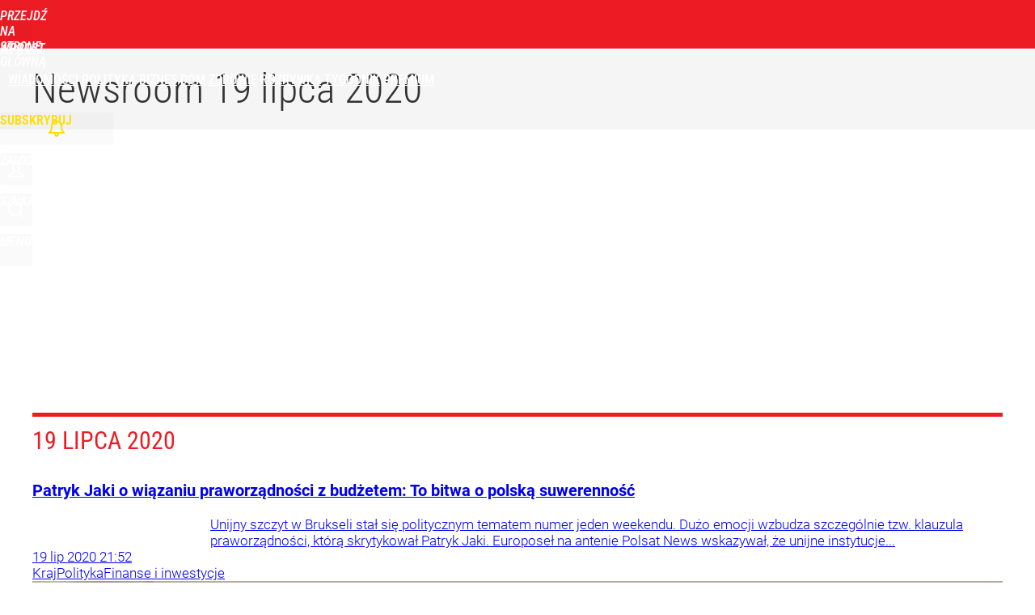

--- FILE ---
content_type: text/html; charset=UTF-8
request_url: https://www.wprost.pl/newsroom/2020-07-19/kalendarium.html
body_size: 28585
content:
<!DOCTYPE html> 
<html lang="pl">
<head>
<title>Wiadomości z 19 lipca 2020 roku - Wprost</title>
<link rel="canonical" href="https://www.wprost.pl/newsroom/2020-07-19/kalendarium.html" type="text/html">
<meta charset="utf-8">
<meta name="description" content="Newsroom WPROST.pl: Kalendarium wydarzeń z 19 lipca 2020 roku">
<meta name="keywords" content="wprost">
<meta name="robots" content="index,follow">
<meta name="viewport" content="width=device-width, initial-scale=1, minimum-scale=1, user-scalable=yes">
<script>const cmp_provider='consentmanager';!function(){let n=location.hostname.split("."),o=2==n.length?n.slice(-2).join("."):location.hostname;["CookieConsent","euconsent-v2","addtl_consent","noniabvendorconsent","_cmpRepromptHash","gbc_consent","IABGPP_HDR_GppString"].forEach((function(n){document.cookie=n+"=;Max-Age=-99999999;path=/;domain=."+o,document.cookie=n+"=;Max-Age=-99999999;path=/;domain=."+o}))}();</script>
<script>if(!("gdprAppliesGlobally" in window)){window.gdprAppliesGlobally=true}if(!("cmp_id" in window)||window.cmp_id<1){window.cmp_id=0}if(!("cmp_cdid" in window)){window.cmp_cdid="790b202122a02"}if(!("cmp_params" in window)){window.cmp_params=""}if(!("cmp_host" in window)){window.cmp_host="a.delivery.consentmanager.net"}if(!("cmp_cdn" in window)){window.cmp_cdn="cdn.consentmanager.net"}if(!("cmp_proto" in window)){window.cmp_proto="https:"}if(!("cmp_codesrc" in window)){window.cmp_codesrc="0"}window.cmp_getsupportedLangs=function(){var b=["DE","EN","FR","IT","NO","DA","FI","ES","PT","RO","BG","ET","EL","GA","HR","LV","LT","MT","NL","PL","SV","SK","SL","CS","HU","RU","SR","ZH","TR","UK","AR","BS","JA","CY"];if("cmp_customlanguages" in window){for(var a=0;a<window.cmp_customlanguages.length;a++){b.push(window.cmp_customlanguages[a].l.toUpperCase())}}return b};window.cmp_getRTLLangs=function(){var a=["AR"];if("cmp_customlanguages" in window){for(var b=0;b<window.cmp_customlanguages.length;b++){if("r" in window.cmp_customlanguages[b]&&window.cmp_customlanguages[b].r){a.push(window.cmp_customlanguages[b].l)}}}return a};window.cmp_getlang=function(a){if(typeof(a)!="boolean"){a=true}if(a&&typeof(cmp_getlang.usedlang)=="string"&&cmp_getlang.usedlang!==""){return cmp_getlang.usedlang}return window.cmp_getlangs()[0]};window.cmp_extractlang=function(a){if(a.indexOf("cmplang=")!=-1){a=a.substr(a.indexOf("cmplang=")+8,2).toUpperCase();if(a.indexOf("&")!=-1){a=a.substr(0,a.indexOf("&"))}}else{a=""}return a};window.cmp_getlangs=function(){var h=window.cmp_getsupportedLangs();var g=[];var a=location.hash;var f=location.search;var e="cmp_params" in window?window.cmp_params:"";if(cmp_extractlang(a)!=""){g.push(cmp_extractlang(a))}else{if(cmp_extractlang(f)!=""){g.push(cmp_extractlang(f))}else{if(cmp_extractlang(e)!=""){g.push(cmp_extractlang(e))}else{if("cmp_setlang" in window&&window.cmp_setlang!=""){g.push(window.cmp_setlang.toUpperCase())}else{if("cmp_langdetect" in window&&window.cmp_langdetect==1){g.push(window.cmp_getPageLang())}else{g=window.cmp_getBrowserLangs()}}}}}var c=[];for(var d=0;d<g.length;d++){var b=g[d].toUpperCase();if(b.length<2){continue}if(h.indexOf(b)!=-1){c.push(b)}else{if(b.indexOf("-")!=-1){b=b.substr(0,2)}if(h.indexOf(b)!=-1){c.push(b)}}}if(c.length==0&&typeof(cmp_getlang.defaultlang)=="string"&&cmp_getlang.defaultlang!==""){return[cmp_getlang.defaultlang.toUpperCase()]}else{return c.length>0?c:["EN"]}};window.cmp_getPageLangs=function(){var a=window.cmp_getXMLLang();if(a!=""){a=[a.toUpperCase()]}else{a=[]}a=a.concat(window.cmp_getLangsFromURL());return a.length>0?a:["EN"]};window.cmp_getPageLang=function(){var a=window.cmp_getPageLangs();return a.length>0?a[0]:""};window.cmp_getLangsFromURL=function(){var c=window.cmp_getsupportedLangs();var b=location;var m="toUpperCase";var g=b.hostname[m]()+".";var a="/"+b.pathname[m]()+"/";a=a.split("_").join("-");a=a.split("//").join("/");a=a.split("//").join("/");var f=[];for(var e=0;e<c.length;e++){var j=a.substring(0,c[e].length+2);if(g.substring(0,c[e].length+1)==c[e]+"."){f.push(c[e][m]())}else{if(c[e].length==5){var k=c[e].substring(3,5)+"-"+c[e].substring(0,2);if(g.substring(0,k.length+1)==k+"."){f.push(c[e][m]())}}else{if(j=="/"+c[e]+"/"||j=="/"+c[e]+"-"){f.push(c[e][m]())}else{if(j=="/"+c[e].replace("-","/")+"/"||j=="/"+c[e].replace("-","/")+"/"){f.push(c[e][m]())}else{if(c[e].length==5){var k=c[e].substring(3,5)+"-"+c[e].substring(0,2);var h=a.substring(0,k.length+1);if(h=="/"+k+"/"||h=="/"+k.replace("-","/")+"/"){f.push(c[e][m]())}}}}}}}return f};window.cmp_getXMLLang=function(){var c=document.getElementsByTagName("html");if(c.length>0){c=c[0]}else{c=document.documentElement}if(c&&c.getAttribute){var a=c.getAttribute("xml:lang");if(typeof(a)!="string"||a==""){a=c.getAttribute("lang")}if(typeof(a)=="string"&&a!=""){a=a.split("_").join("-").toUpperCase();var b=window.cmp_getsupportedLangs();return b.indexOf(a)!=-1||b.indexOf(a.substr(0,2))!=-1?a:""}else{return""}}};window.cmp_getBrowserLangs=function(){var c="languages" in navigator?navigator.languages:[];var b=[];if(c.length>0){for(var a=0;a<c.length;a++){b.push(c[a])}}if("language" in navigator){b.push(navigator.language)}if("userLanguage" in navigator){b.push(navigator.userLanguage)}return b};(function(){var C=document;var D=C.getElementsByTagName;var o=window;var t="";var h="";var k="";var F=function(e){var i="cmp_"+e;e="cmp"+e+"=";var d="";var l=e.length;var K=location;var L=K.hash;var w=K.search;var u=L.indexOf(e);var J=w.indexOf(e);if(u!=-1){d=L.substring(u+l,9999)}else{if(J!=-1){d=w.substring(J+l,9999)}else{return i in o&&typeof(o[i])!=="function"?o[i]:""}}var I=d.indexOf("&");if(I!=-1){d=d.substring(0,I)}return d};var j=F("lang");if(j!=""){t=j;k=t}else{if("cmp_getlang" in o){t=o.cmp_getlang().toLowerCase();h=o.cmp_getlangs().slice(0,3).join("_");k=o.cmp_getPageLangs().slice(0,3).join("_");if("cmp_customlanguages" in o){var m=o.cmp_customlanguages;for(var y=0;y<m.length;y++){var a=m[y].l.toLowerCase();if(a==t){t="en"}}}}}var q=("cmp_proto" in o)?o.cmp_proto:"https:";if(q!="http:"&&q!="https:"){q="https:"}var n=("cmp_ref" in o)?o.cmp_ref:location.href;if(n.length>300){n=n.substring(0,300)}var A=function(d){var M=C.createElement("script");M.setAttribute("data-cmp-ab","1");M.type="text/javascript";M.async=true;M.src=d;var L=["body","div","span","script","head"];var w="currentScript";var J="parentElement";var l="appendChild";var K="body";if(C[w]&&C[w][J]){C[w][J][l](M)}else{if(C[K]){C[K][l](M)}else{for(var u=0;u<L.length;u++){var I=D(L[u]);if(I.length>0){I[0][l](M);break}}}}};var b=F("design");var c=F("regulationkey");var z=F("gppkey");var s=F("att");var f=o.encodeURIComponent;var g;try{g=C.cookie.length>0}catch(B){g=false}var x=F("darkmode");if(x=="0"){x=0}else{if(x=="1"){x=1}else{try{if("matchMedia" in window&&window.matchMedia){var H=window.matchMedia("(prefers-color-scheme: dark)");if("matches" in H&&H.matches){x=1}}}catch(B){x=0}}}var p=q+"//"+o.cmp_host+"/delivery/cmp.php?";p+=("cmp_id" in o&&o.cmp_id>0?"id="+o.cmp_id:"")+("cmp_cdid" in o?"&cdid="+o.cmp_cdid:"")+"&h="+f(n);p+=(b!=""?"&cmpdesign="+f(b):"")+(c!=""?"&cmpregulationkey="+f(c):"")+(z!=""?"&cmpgppkey="+f(z):"");p+=(s!=""?"&cmpatt="+f(s):"")+("cmp_params" in o?"&"+o.cmp_params:"")+(g?"&__cmpfcc=1":"");p+=(x>0?"&cmpdarkmode=1":"");A(p+"&l="+f(t)+"&ls="+f(h)+"&lp="+f(k)+"&o="+(new Date()).getTime());if(!("cmp_quickstub" in window)){var r="js";var v=F("debugunminimized")!=""?"":".min";if(F("debugcoverage")=="1"){r="instrumented";v=""}if(F("debugtest")=="1"){r="jstests";v=""}var G=new Date();var E=G.getFullYear()+"-"+(G.getMonth()+1)+"-"+G.getDate();A(q+"//"+o.cmp_cdn+"/delivery/"+r+"/cmp_final"+v+".js?t="+E)}})();window.cmp_rc=function(c,b){var l;try{l=document.cookie}catch(h){l=""}var j="";var f=0;var g=false;while(l!=""&&f<100){f++;while(l.substr(0,1)==" "){l=l.substr(1,l.length)}var k=l.substring(0,l.indexOf("="));if(l.indexOf(";")!=-1){var m=l.substring(l.indexOf("=")+1,l.indexOf(";"))}else{var m=l.substr(l.indexOf("=")+1,l.length)}if(c==k){j=m;g=true}var d=l.indexOf(";")+1;if(d==0){d=l.length}l=l.substring(d,l.length)}if(!g&&typeof(b)=="string"){j=b}return(j)};window.cmp_stub=function(){var a=arguments;__cmp.a=__cmp.a||[];if(!a.length){return __cmp.a}else{if(a[0]==="ping"){if(a[1]===2){a[2]({gdprApplies:gdprAppliesGlobally,cmpLoaded:false,cmpStatus:"stub",displayStatus:"hidden",apiVersion:"2.2",cmpId:31},true)}else{a[2](false,true)}}else{if(a[0]==="getTCData"){__cmp.a.push([].slice.apply(a))}else{if(a[0]==="addEventListener"||a[0]==="removeEventListener"){__cmp.a.push([].slice.apply(a))}else{if(a.length==4&&a[3]===false){a[2]({},false)}else{__cmp.a.push([].slice.apply(a))}}}}}};window.cmp_dsastub=function(){var a=arguments;a[0]="dsa."+a[0];window.cmp_gppstub(a)};window.cmp_gppstub=function(){var c=arguments;__gpp.q=__gpp.q||[];if(!c.length){return __gpp.q}var h=c[0];var g=c.length>1?c[1]:null;var f=c.length>2?c[2]:null;var a=null;var j=false;if(h==="ping"){a=window.cmp_gpp_ping();j=true}else{if(h==="addEventListener"){__gpp.e=__gpp.e||[];if(!("lastId" in __gpp)){__gpp.lastId=0}__gpp.lastId++;var d=__gpp.lastId;__gpp.e.push({id:d,callback:g});a={eventName:"listenerRegistered",listenerId:d,data:true,pingData:window.cmp_gpp_ping()};j=true}else{if(h==="removeEventListener"){__gpp.e=__gpp.e||[];a=false;for(var e=0;e<__gpp.e.length;e++){if(__gpp.e[e].id==f){__gpp.e[e].splice(e,1);a=true;break}}j=true}else{__gpp.q.push([].slice.apply(c))}}}if(a!==null&&typeof(g)==="function"){g(a,j)}};window.cmp_gpp_ping=function(){return{gppVersion:"1.1",cmpStatus:"stub",cmpDisplayStatus:"hidden",signalStatus:"not ready",supportedAPIs:["2:tcfeuv2","5:tcfcav1","7:usnat","8:usca","9:usva","10:usco","11:usut","12:usct","13:usfl","14:usmt","15:usor","16:ustx","17:usde","18:usia","19:usne","20:usnh","21:usnj","22:ustn"],cmpId:31,sectionList:[],applicableSections:[0],gppString:"",parsedSections:{}}};window.cmp_addFrame=function(b){if(!window.frames[b]){if(document.body){var a=document.createElement("iframe");a.style.cssText="display:none";if("cmp_cdn" in window&&"cmp_ultrablocking" in window&&window.cmp_ultrablocking>0){a.src="//"+window.cmp_cdn+"/delivery/empty.html"}a.name=b;a.setAttribute("title","Intentionally hidden, please ignore");a.setAttribute("role","none");a.setAttribute("tabindex","-1");document.body.appendChild(a)}else{window.setTimeout(window.cmp_addFrame,10,b)}}};window.cmp_msghandler=function(d){var a=typeof d.data==="string";try{var c=a?JSON.parse(d.data):d.data}catch(f){var c=null}if(typeof(c)==="object"&&c!==null&&"__cmpCall" in c){var b=c.__cmpCall;window.__cmp(b.command,b.parameter,function(h,g){var e={__cmpReturn:{returnValue:h,success:g,callId:b.callId}};d.source.postMessage(a?JSON.stringify(e):e,"*")})}if(typeof(c)==="object"&&c!==null&&"__tcfapiCall" in c){var b=c.__tcfapiCall;window.__tcfapi(b.command,b.version,function(h,g){var e={__tcfapiReturn:{returnValue:h,success:g,callId:b.callId}};d.source.postMessage(a?JSON.stringify(e):e,"*")},b.parameter)}if(typeof(c)==="object"&&c!==null&&"__gppCall" in c){var b=c.__gppCall;window.__gpp(b.command,function(h,g){var e={__gppReturn:{returnValue:h,success:g,callId:b.callId}};d.source.postMessage(a?JSON.stringify(e):e,"*")},"parameter" in b?b.parameter:null,"version" in b?b.version:1)}if(typeof(c)==="object"&&c!==null&&"__dsaCall" in c){var b=c.__dsaCall;window.__dsa(b.command,function(h,g){var e={__dsaReturn:{returnValue:h,success:g,callId:b.callId}};d.source.postMessage(a?JSON.stringify(e):e,"*")},"parameter" in b?b.parameter:null,"version" in b?b.version:1)}};window.cmp_setStub=function(a){if(!(a in window)||(typeof(window[a])!=="function"&&typeof(window[a])!=="object"&&(typeof(window[a])==="undefined"||window[a]!==null))){window[a]=window.cmp_stub;window[a].msgHandler=window.cmp_msghandler;window.addEventListener("message",window.cmp_msghandler,false)}};window.cmp_setGppStub=function(a){if(!(a in window)||(typeof(window[a])!=="function"&&typeof(window[a])!=="object"&&(typeof(window[a])==="undefined"||window[a]!==null))){window[a]=window.cmp_gppstub;window[a].msgHandler=window.cmp_msghandler;window.addEventListener("message",window.cmp_msghandler,false)}};if(!("cmp_noiframepixel" in window)){window.cmp_addFrame("__cmpLocator")}if((!("cmp_disabletcf" in window)||!window.cmp_disabletcf)&&!("cmp_noiframepixel" in window)){window.cmp_addFrame("__tcfapiLocator")}if((!("cmp_disablegpp" in window)||!window.cmp_disablegpp)&&!("cmp_noiframepixel" in window)){window.cmp_addFrame("__gppLocator")}if((!("cmp_disabledsa" in window)||!window.cmp_disabledsa)&&!("cmp_noiframepixel" in window)){window.cmp_addFrame("__dsaLocator")}window.cmp_setStub("__cmp");if(!("cmp_disabletcf" in window)||!window.cmp_disabletcf){window.cmp_setStub("__tcfapi")}if(!("cmp_disablegpp" in window)||!window.cmp_disablegpp){window.cmp_setGppStub("__gpp")}if(!("cmp_disabledsa" in window)||!window.cmp_disabledsa){window.cmp_setGppStub("__dsa")};</script>
<meta name="theme-color" content="#ED1C24">
<meta name="apple-itunes-app" content="app-id=909621551">
<meta name="google-play-app" content="app-id=pl.wprost">
<meta name="application-name" content="Wprost">
<meta name="msapplication-tooltip" content="Wprost">
<meta name="msapplication-TileColor" content="#ED1C24">
<meta name="msapplication-wide310x150logo" content="https://www.wprost.pl/wprost/_i/icons/wprost-favicon-310x150.png">
<meta name="msapplication-square70x70logo" content="https://www.wprost.pl/wprost/_i/icons/wprost-favicon-70x70.png">
<meta name="msapplication-square150x150logo" content="https://www.wprost.pl/wprost/_i/icons/wprost-favicon-150x150.png">
<meta name="msapplication-square310x310logo" content="https://www.wprost.pl/wprost/_i/icons/wprost-favicon-310x310.png">
<meta name="HandheldFriendly" content="true">
<meta name="mobile-web-app-capable" content="yes">
<meta name="apple-mobile-web-app-capable" content="true">
<meta name="apple-mobile-web-app-status-bar-style" content="black">
<meta name="twitter:card" content="summary">
<meta name="twitter:site" content="@TygodnikWPROST">
<meta name="twitter:url" content="https://www.wprost.pl/newsroom/2020-07-19/kalendarium.html">
<meta name="twitter:title" content="Newsroom">
<meta name="twitter:description" content="">
<meta name="twitter:image" content="https://www.wprost.pl/wprost/_i/icons/wprost-favicon-310x310.png">
<meta property="og:title" content="Newsroom">
<meta property="og:description" content="">
<meta property="og:url" content="https://www.wprost.pl/newsroom/2020-07-19/kalendarium.html">
<meta property="og:image" content="https://www.wprost.pl/wprost/_i/icons/wprost-favicon-310x310.png">
<meta property="og:type" content="website">
<meta property="og:site_name" content="Wprost">
<meta property="og:locale" content="pl_PL">
<meta property="fb:app_id" content="1585785492147208">
<link rel="dns-prefetch" href="//img.wprost.pl">
<link rel="dns-prefetch" href="//info.wprost.pl">
<link rel="dns-prefetch" href="//embed.wprost.pl">
<link rel="dns-prefetch" href="//cdnjs.cloudflare.com"> 
<link rel="dns-prefetch" href="//fonts.gstatic.com">
<link rel="dns-prefetch" href="//use.typekit.net">
<link rel="dns-prefetch" href="//www.youtube.com">  
<link rel="dns-prefetch" href="//www.google.com">
<link rel="dns-prefetch" href="//gapl.hit.gemius.pl">
<link rel="dns-prefetch" href="//s.hit.gemius.pl">
<link rel="dns-prefetch" href="//www.googletagmanager.com">
<link rel="dns-prefetch" href="//www.google-analytics.com">
<link rel="dns-prefetch" href="//www.googletagservices.com">
<link rel="dns-prefetch" href="//region1.analytics.google.com">
<link rel="dns-prefetch" href="//cdn.id5-sync.com">
<link rel="dns-prefetch" href="//cdn.prod.uidapi.com">
<link rel="dns-prefetch" href="//securepubads.g.doubleclick.net">
<link rel="dns-prefetch" href="//stats.g.doubleclick.net">
<link rel="dns-prefetch" href="//cm.g.doubleclick.net">
<link rel="dns-prefetch" href="//pagead2.googlesyndication.com">
<link rel="dns-prefetch" href="//tpc.googlesyndication.com">
<link rel="dns-prefetch" href="//cmp.inmobi.com">
<link rel="dns-prefetch" href="//cmp.optad360.io">
<link rel="dns-prefetch" href="//get.optad360.io">
<link rel="dns-prefetch" href="//static.criteo.net">
<link rel="dns-prefetch" href="//www.statsforads.com">	
<link rel="dns-prefetch" href="//optad360.mgr.consensu.org">
<link rel="dns-prefetch" href="//video.onnetwork.tv">	
<link rel="dns-prefetch" href="//invstatic101.creativecdn.com">
<link rel="dns-prefetch" href="//api.deep.bi">
<link rel="dns-prefetch" href="//scoring.deep.bi"> 
<link rel="dns-prefetch" href="//an.facebook.com">
<link rel="dns-prefetch" href="//www.facebook.com">
<link rel="dns-prefetch" href="//connect.facebook.net">
<link rel="dns-prefetch" href="//staticxx.facebook.com">
<link rel="dns-prefetch" href="//cdn.pushpushgo.com">
<link rel="dns-prefetch" href="//s-eu-1.pushpushgo.com">
<link rel="preload" href="https://img.wprost.pl/_fonts/RobotoCondensed/ieVl2ZhZI2eCN5jzbjEETS9weq8-19K7DQ.woff2" as="font" type="font/woff2" crossorigin="anonymous">
<link rel="preload" href="https://img.wprost.pl/_fonts/RobotoCondensed/ieVl2ZhZI2eCN5jzbjEETS9weq8-19y7DRs5.woff2" as="font" type="font/woff2" crossorigin="anonymous">
<link rel="preload" href="https://img.wprost.pl/_fonts/Roboto/KFOmCnqEu92Fr1Mu4mxK.woff2" as="font" type="font/woff2" crossorigin="anonymous">
<link rel="preload" href="https://img.wprost.pl/_fonts/Roboto/KFOmCnqEu92Fr1Mu7GxKOzY.woff2" as="font" type="font/woff2" crossorigin="anonymous">
<link rel="preload" href="https://img.wprost.pl/_fonts/Roboto/KFOlCnqEu92Fr1MmEU9fBBc4.woff2" as="font" type="font/woff2" crossorigin="anonymous">
<link rel="preload" href="https://img.wprost.pl/_fonts/Roboto/KFOlCnqEu92Fr1MmEU9fChc4EsA.woff2" as="font" type="font/woff2" crossorigin="anonymous">
<link rel="preload" href="https://img.wprost.pl/_fonts/Roboto/KFOlCnqEu92Fr1MmWUlfBBc4.woff2" as="font" type="font/woff2" crossorigin="anonymous">
<link rel="preload" href="https://img.wprost.pl/_fonts/Roboto/KFOlCnqEu92Fr1MmWUlfChc4EsA.woff2" as="font" type="font/woff2" crossorigin="anonymous">
<link rel="manifest" href="/manifest">
<link rel="icon" href="https://www.wprost.pl/wprost/_i/icons/wprost-favicon-128x128.png" sizes="128x128">
<link rel="icon" href="https://www.wprost.pl/wprost/_i/icons/wprost-favicon-192x192.png" sizes="192x192">
<link rel="apple-touch-icon" href="https://www.wprost.pl/wprost/_i/icons/wprost-favicon-57x57.png" sizes="57x57">
<link rel="apple-touch-icon" href="https://www.wprost.pl/wprost/_i/icons/wprost-favicon-60x60.png" sizes="60x60">
<link rel="apple-touch-icon" href="https://www.wprost.pl/wprost/_i/icons/wprost-favicon-72x72.png" sizes="72x72">
<link rel="apple-touch-icon" href="https://www.wprost.pl/wprost/_i/icons/wprost-favicon-76x76.png" sizes="76x76">
<link rel="apple-touch-icon" href="https://www.wprost.pl/wprost/_i/icons/wprost-favicon-114x114.png" sizes="114x114">
<link rel="apple-touch-icon" href="https://www.wprost.pl/wprost/_i/icons/wprost-favicon-120x120.png" sizes="120x120">
<link rel="apple-touch-icon" href="https://www.wprost.pl/wprost/_i/icons/wprost-favicon-144x144.png" sizes="144x144">
<link rel="apple-touch-icon" href="https://www.wprost.pl/wprost/_i/icons/wprost-favicon-152x152.png" sizes="152x152">
<link rel="apple-touch-icon" href="https://www.wprost.pl/wprost/_i/icons/wprost-favicon-180x180.png" sizes="180x180">
<link rel="apple-touch-icon" href="https://www.wprost.pl/wprost/_i/icons/wprost-favicon-192x192.png" sizes="192x192">
<link rel="search" href="https://www.wprost.pl/search" title="Wyszukaj na WPROST.pl" type="application/opensearchdescription+xml">
<link rel="alternate" href="https://www.wprost.pl/rss" title="Wprost" type="application/rss+xml">
<link rel="alternate" href="https://www.wprost.pl/rss/wiadomosci" title="Wiadomości" type="application/rss+xml">
<link rel="alternate" href="https://www.wprost.pl/rss/tylko-u-nas" title="Tylko u nas" type="application/rss+xml">
<link rel="alternate" href="https://www.wprost.pl/rss/premium" title="Premium" type="application/rss+xml">
<link rel="alternate" href="https://www.wprost.pl/rss/opinie-i-komentarze" title="Opinie i komentarze" type="application/rss+xml">
<link rel="alternate" href="https://www.wprost.pl/rss/kraj" title="Kraj" type="application/rss+xml">
<link rel="alternate" href="https://www.wprost.pl/rss/swiat" title="Świat" type="application/rss+xml">
<link rel="alternate" href="https://www.wprost.pl/rss/polityka" title="Polityka" type="application/rss+xml">
<link rel="alternate" href="https://www.wprost.pl/rss/zycie" title="Życie" type="application/rss+xml">
<link rel="alternate" href="https://www.wprost.pl/rss/biznes" title="Biznes" type="application/rss+xml">
<link rel="alternate" href="https://www.wprost.pl/rss/kultura" title="Kultura" type="application/rss+xml">
<link rel="alternate" href="https://www.wprost.pl/rss/rozrywka" title="Rozrywka" type="application/rss+xml">
<link rel="alternate" href="https://www.wprost.pl/rss/sport" title="Sport" type="application/rss+xml">
<link rel="alternate" href="https://www.wprost.pl/rss/historia" title="Historia" type="application/rss+xml">
<link rel="alternate" href="https://www.wprost.pl/rss/quizy" title="Quizy" type="application/rss+xml">
<link rel="alternate" href="https://www.wprost.pl/rss/pogoda" title="Pogoda" type="application/rss+xml">
<link rel="shortcut icon" href="/wprost/_i/icons/wprost-favicon.ico" type="image/x-icon">
<link rel="icon" href="/wprost/_i/icons/wprost-favicon-64x64.png" type="image/png">
<link rel="preconnect" href="https://api.deep.bi">
<link rel="preconnect" href="https://scoring.deep.bi">
<link rel="preload" href="https://securepubads.g.doubleclick.net/tag/js/gpt.js" as="script">
<link rel="stylesheet" type="text/css" media="screen" href="https://img.wprost.pl/_static/RobotoCondensed-Roboto-715604b597d36900c542003950b95879-content.css">
<link rel="preload" type="text/css" media="screen" href="https://img.wprost.pl/_static/RobotoCondensed-Roboto-715604b597d36900c542003950b95879-content.css" as="style">
<link rel="stylesheet" type="text/css" media="screen" href="https://img.wprost.pl/_static/many-files-53f95d59ea22810eb1ce82f9c442fb2c-7872b646d989eaa20a829ce41fc2ae25-content.css">
<link rel="preload" type="text/css" media="screen" href="https://img.wprost.pl/_static/many-files-53f95d59ea22810eb1ce82f9c442fb2c-7872b646d989eaa20a829ce41fc2ae25-content.css" as="style">
<link rel="stylesheet" type="text/css" media="screen" href="https://img.wprost.pl/_static/ads-define-layout-wprost-48ed7d2cf8542aef5bbcadacbad7971b-content.css">
<link rel="stylesheet" type="text/css" media="print" href="/_static/print-print-46db6578d865e88cbc026ed5cd4a5fe4-content.css">
<link rel="preload" type="text/css" media="screen" href="https://img.wprost.pl/_static/ads-define-layout-wprost-48ed7d2cf8542aef5bbcadacbad7971b-content.css" as="style">
<link rel="preload" type="text/css" media="print" href="/_static/print-print-46db6578d865e88cbc026ed5cd4a5fe4-content.css" as="style"><script src="https://securepubads.g.doubleclick.net/tag/js/gpt.js" async 
        class="cmplazyload" 
        data-cmp-vendor="1498" 
        data-cmp-src="https://securepubads.g.doubleclick.net/tag/js/gpt.js"></script>
<script>	
  var googletag = googletag || {};
  googletag.cmd = googletag.cmd || [];
</script>
<script>
  googletag.cmd.push(function() {
    googletag.pubads().enableSingleRequest();
    googletag.pubads().setTargeting('Wprost_sekcja', 'newsroom');
    //// googletag.enableServices();
  });
</script>
<!-- Global site tag (gtag.js) - Google Analytics -->
<script async src="https://www.googletagmanager.com/gtag/js?id=G-76JW1KVZM8"></script>
<script>
  GA_TRACKING_ID = 'G-76JW1KVZM8';
  window.dataLayer = window.dataLayer || [];
  function gtag(){dataLayer.push(arguments);}
  gtag('js', new Date());
  gtag('config', GA_TRACKING_ID);
</script>
<!-- (C)2000-2024 Gemius SA - gemiusPrism -->
<script>
var pp_gemius_identifier = 'zPnq72tE.39cXpoLg9LIEuVzj33RBg9oeUTB6QWLX1..X7';
function gemius_pending(i) { window[i] = window[i] || function() {var x = window[i+'_pdata'] = window[i+'_pdata'] || []; x[x.length]=Array.prototype.slice.call(arguments, 0);};};
(function(cmds) { var c; while(c = cmds.pop()) gemius_pending(c)})(['gemius_cmd', 'gemius_hit', 'gemius_event', 'gemius_init', 'pp_gemius_hit', 'pp_gemius_event', 'pp_gemius_init']);
window.pp_gemius_cmd = window.pp_gemius_cmd || window.gemius_cmd;
(function(d,t) {try {var gt=d.createElement(t),s=d.getElementsByTagName(t)[0],l='http'+((location.protocol=='https:')?'s':''); gt.setAttribute('async','async');
gt.setAttribute('defer','defer'); gt.src=l+'://advice.hit.gemius.pl/xgemius.min.js'; s.parentNode.insertBefore(gt,s);} catch (e) {}})(document,'script');
</script>
<script>
window.deep = false;
/* Deep Tracker (c) v3.0.16 */
"use strict";!function(){for(var t,e;!(t=window.document.getElementsByTagName("head")[0]);)window.document.getElementsByTagName("html")[0].appendChild(window.document.createElement("head"));"function"!=typeof window.document.querySelectorAll&&((e=window.document.createElement("script")).type="text/javascript",e.charset="utf-8",e.setAttribute("crossorigin","anonymous"),e.async=!0,e.src=(window.document.location.protocol||"http:")+"//api.deep.bi/v3/sizzle.js",t.appendChild(e)),(e=window.document.createElement("script")).type="text/javascript",e.charset="utf-8",e.setAttribute("crossorigin","anonymous"),e.async=!0,e.src=(window.document.location.protocol||"http:")+"//api.deep.bi/v3/init.js",t.appendChild(e)}();
</script>
<script>
var deep_service_ident = "wprost",
    deep_customer = ((localStorage.getItem('logged-in') == 1) ? {loggedin: true, id: localStorage.getItem('logged-id'), type: localStorage.getItem('logged-type')} : {loggedin: false})
    deep_init_content = {"wprost":{"website":{"site_name":"Wprost","host":"www.wprost.pl","path":"\/newsroom\/2020-07-19\/kalendarium.html","url":"https:\/\/www.wprost.pl\/newsroom\/2020-07-19\/kalendarium.html","title":"Newsroom","container_path":"\/newsroom\/","container_title":"Newsroom"},"host_name":"www.wprost.pl","site_name":"Wprost"}};
var deepInitializerListenerId = setInterval(function () {
    try {
        if (window.hasOwnProperty("deepTracker") && window.deepTracker && window.deepTracker.isInitialized()) {
            clearInterval(deepInitializerListenerId);
            window.deep = window.deepTracker.track("j7odeRmIZNFp", "Da16NqKwj2619hxwdhdGH9u1");
            window.deep.options.trackconsent = true;
            window.deep.options.dntignore = true;
            window.deep.options.media = false;
            deep.options.scoring = {initialRequest : true}; 
            if (typeof deep_init_content == 'object')
                deep_init_content[deep_service_ident].customer = deep_customer;
            window.deep(deep_init_content); 
        }
    } catch (error) {}
});
</script>
<script type="application/ld+json">
{"@context":"https:\/\/schema.org","@type":"WebSite","@id":"https:\/\/www.wprost.pl#site","url":"https:\/\/www.wprost.pl","hasPart":{"@type":"WebPage","@id":"https:\/\/www.wprost.pl"},"name":"Wprost","keywords":"wprost","thumbnailUrl":"https:\/\/www.wprost.pl\/wprost\/_i\/icons\/wprost-favicon-64x64.png","publisher":{"@type":"Organization","name":"Wprost","url":"https:\/\/www.wprost.pl\/","logo":{"@type":"ImageObject","url":"https:\/\/www.wprost.pl\/wprost\/_i\/icons\/wprost-favicon-512x512.png","width":"512px","height":"512px"},"sameAs":["https:\/\/www.facebook.com\/tygodnikwprost","https:\/\/twitter.com\/TygodnikWPROST","https:\/\/www.youtube.com\/user\/AWRWprost","https:\/\/news.google.com\/publications\/CAAqBwgKMOfkoAkwwd1w?hl=pl&gl=PL&ceid=PL%3Apl"]},"copyrightHolder":{"@type":"Organization","name":"AWR Wprost","url":"https:\/\/www.wprost.pl\/o-awr-wprost","logo":{"@type":"ImageObject","url":"https:\/\/www.wprost.pl\/wprost\/_i\/icons\/wprost-favicon-512x512.png","width":"512px","height":"512px"}},"potentialAction":{"@type":"SearchAction","target":"https:\/\/www.wprost.pl\/wyszukaj\/{search_term_string}","query-input":"required name=search_term_string"}}
</script>
<script type="application/ld+json">
{"@context":"https:\/\/schema.org","@type":"WebPage","@id":"https:\/\/www.wprost.pl\/newsroom\/2020-07-19\/kalendarium.html#page","url":"https:\/\/www.wprost.pl\/newsroom\/2020-07-19\/kalendarium.html","isPartOf":{"@type":"WebSite","@id":"https:\/\/www.wprost.pl#site"},"name":"Newsroom","thumbnailUrl":"https:\/\/www.wprost.pl\/wprost\/_i\/icons\/wprost-favicon-64x64.png","publisher":{"@type":"Organization","name":"Wprost","url":"https:\/\/www.wprost.pl\/","logo":{"@type":"ImageObject","url":"https:\/\/www.wprost.pl\/wprost\/_i\/icons\/wprost-favicon-512x512.png","width":"512px","height":"512px"}},"copyrightHolder":{"@type":"Organization","name":"AWR Wprost","url":"https:\/\/www.wprost.pl\/o-awr-wprost","logo":{"@type":"ImageObject","url":"https:\/\/www.wprost.pl\/wprost\/_i\/icons\/wprost-favicon-512x512.png","width":"512px","height":"512px"}},"speakable":{"@type":"SpeakableSpecification","xpath":["\/html\/head\/title","\/html\/head\/meta[@name='description']\/@content"]}}
</script>
<script type="application/ld+json">
{"@context":"https:\/\/schema.org","@type":"BreadcrumbList","name":"Menu nawigacyjne","itemListElement":[{"@type":"ListItem","position":1,"item":"https:\/\/www.wprost.pl","name":"Wprost"},{"@type":"ListItem","position":2,"item":"https:\/\/www.wprost.pl\/newsroom","name":"Newsroom"}]}
</script>
</head>
<body id="page-newsroom_2" class="page-newsroom_2 page-route-newsroom layout-newsroom  scroll-0p scroll-top" 
      data-uri="/newsroom" data-scroll="false" data-scroll-pr="0" data-stat="1" data-ad="32" data-js="bottom" data-cntr="" data-recommends="true" data-host="wprost.pl" data-title="Wprost" data-www-schema="WPROST" data-sso="10" > 
<noscript class="inf"><span>Włącz obsługę JavaScript, aby&nbsp;strona działała prawidłowo.</span></noscript>
<div id="ad-interstitial"
     data-ad="genesis"
     data-type="gam" 
     data-release="load" 
     data-slot="/60089353/Wprost/WPR_Commercial_break" 
     data-pv-domain-rules="[2]"
     data-user-rules="without-subscription"
     data-size="1900x850"
     data-cb-time="15"
     data-gam-cb="true"
     data-frequency="30"
     data-referrer="domain"
     data-desktop-size-min-width="728"
     data-multi-size="1200x600,1900x850,300x250,320x480"></div>
<div class="page-wrapper" id="top">
<header id="header" class="header header-wprost"> <a href="/" class="header-button back-home-button" title="Przejdź na stronę główną "><em>Przejdź na stronę główną </em></a><hr>                                     
    <div class="wrapper back-home">
        <strong class="h1"><a href="/" title="Strona główna Wprost"><em>Wprost</em></a></strong> 
        <nav class="hnb header-nav-buttons"><a href="/wiadomosci" class="hnb-wiadomosci">Wiadomości</a>&nbsp;<a href="/polityka" class="hnb-polityka">Polityka</a>&nbsp;<a href="https://biznes.wprost.pl/" class="hnb-biznes">Biznes</a>&nbsp;<a href="https://dom.wprost.pl/" class="hnb-dom">Dom</a>&nbsp;<a href="https://zdrowie.wprost.pl/" title="Zdrowie i medycyna" class="hnb-zdrowie">Zdrowie</a>&nbsp;<a href="https://rozrywka.wprost.pl/" title="Gwiazdy, seriale, premiery, zapowiedzi..." class="hnb-rozrywka">Rozrywka</a>&nbsp;<a href="/tygodnik?utm_source=wprost.pl&utm_medium=header-link&utm_campaign=static" title="Tygodnik Wprost" class="hnb-tygodnik">Tygodnik</a>&nbsp;<a href="/premium" class="hnb-premium">Premium</a></nav><span class="header-space"></span><a class="header-button header-text-button subscription-button visible" id="subsription-button" href="https://cyfrowy.wprost.pl/oferty?utm_source=wprost.pl&amp;utm_medium=header-link&amp;utm_campaign=static" rel="nofollow" data-user-url="https://profil.wprost.pl/subskrypcje" data-google-interstitial="false"><span>Subskrybuj</span></a><span class="header-soc-area" id="header-soc-area"></span><span class="header-button search-button search-in-menu" id="search-button" data-header="search" title="Szukaj w serwisie"><em>Szukaj</em></span><span class="header-button menu-button" id="menu-button" title="" data-header="menu"><em>Menu</em></span>   
        <img src="/_i/pusty.png" alt="px" width="1" height="1">
    </div>
</header><div id="content" class="content">
   
  
<section id="section-main-list">  
<div class="page-header page-header-newsroom">   
<div class="header-bar-area">    
    <div class="header-bar header-bar-newsroom header-bar-day-select">                                                                                      
        <h1><a href="/newsroom">Newsroom</a> 19 lipca 2020</h1> 
    </div>    
</div>    
    <aside class="box-aside ad-aside"><div class="page-billboard page-billboard-1"><div id="ad-page-billboard-1"
     data-ad="genesis"
     data-size="1200x300"
     data-reserve-size="300x100"
     data-1x1="false"
     data-type="gam" 
     data-refresh="false" 
     data-release="load" 
     data-noad="ad-empty"
     data-hb--config="hb84250d20230214111706"
     data-slot="/60089353/Wprost/podstr_bill_1" 
     data-gam-oop-slot="/60089353/Wprost/out-of-page" 
     data-desktop-size-min-width="728"
     data-desktop-size-min-height="200"
     data-multi-size="1200x300,1200x200,1000x300,1000x200,750x300,750x200,750x100,360x150,320x150,360x100,320x100,360x50,320x50"></div></div></aside>  
     
   
</div>       
       
<div class="wrapper">       

   
    
  

<div class="page-box page-box-small pbottom20"> 
     <div class="wrapper wrapper-box-default">
          <header class="page-box-header"><h2>19 lipca 2020</h2></header>   
          <div class="columns">   
          <div class="left-column">  
          <ul id="main-list" class="bl bl-rows bl-rows-lead no-arrows disabled-select"> 
 
   
 
  
<li class="bli size-1x1 bli-rwd-row bli-rwd-row-0 bli-lead h-dt">  
<a href="https://www.wprost.pl/kraj/10345453/patryk-jaki-o-klauzuli-praworzadnosci-to-bitwa-o-polska-suwerennosc.html" title="Patryk Jaki o wiązaniu praworządności z budżetem: To bitwa o polską suwerenność"><h3 class="t t40"><span>Patryk Jaki o&nbsp;wiązaniu praworządności z&nbsp;budżetem: To&nbsp;bitwa o&nbsp;polską suwerenność</span></h3><p class="l">Unijny szczyt w&nbsp;Brukseli stał się politycznym tematem numer jeden weekendu. Dużo emocji wzbudza szczególnie tzw. klauzula praworządności, którą skrytykował Patryk Jaki. Europoseł na&nbsp;antenie Polsat News wskazywał, że&nbsp;unijne instytucje...</p><time class="point dt" datetime="2020-07-19T21:52:00+02:00" title="2020-07-19 21:52"><span class="d">19</span>&nbsp;<span class="m">lip</span>&nbsp;<span class="y">2020</span> <span class="tm">21:52</span></time><div class="c"><span class="cntr-14" title="Kraj">Kraj</span><span class="cntr-187" title="Polityka">Polityka</span><span class="cntr-1086" title="Finanse i inwestycje">Finanse i inwestycje</span></div><div class="i" style="background-color: #B8AA9D;" data-image="10345452" data-image-width="386" data-image-height="300"><img src="https://img.wprost.pl/_thumb/48/1d/dae67429875a1017a562c8372605.jpeg" alt="Miniatura: Patryk Jaki o wiązaniu praworządności z..."  loading="lazy" width="150" height="85"></div></a>
</li> 
  
<li class="bli size-1x1 bli-rwd-row bli-rwd-row-0 bli-lead h-dt">  
<a href="https://www.wprost.pl/kraj/10345451/bialy-dunajec-uczestnicy-koloni-mieli-kontakt-z-zakazona-pielegniarka-sa-wyniki-badan.html" title="Dzieci miały na koloniach kontakt z zakażoną koronawirusem. Są wyniki badań"><h3 class="t t40"><span>Dzieci miały na&nbsp;koloniach kontakt z&nbsp;zakażoną koronawirusem. Są wyniki badań</span></h3><p class="l">Dzieci z&nbsp;powiatu węgorzewskiego, które na&nbsp;koloniach w&nbsp;Białym Dunajcu miały kontakt z&nbsp;pielęgniarką zakażoną koronawirusem, mają negatywne wyniki badań. Dyrektor wojewódzkiej stacji sanitarno-epidemiologicznej w&nbsp;Olsztynie Janusz Dzisko...</p><time class="point dt" datetime="2020-07-19T21:27:00+02:00" title="2020-07-19 21:27"><span class="d">19</span>&nbsp;<span class="m">lip</span>&nbsp;<span class="y">2020</span> <span class="tm">21:27</span></time><div class="c"><span class="cntr-14" title="Kraj">Kraj</span><span class="cntr-17" title="Życie">Życie</span><span class="cntr-16586" title="Koronawirus w Polsce">Koronawirus w Polsce</span></div><div class="i" style="background-color: #C2C0BA;" data-image="10308652" data-image-width="386" data-image-height="300"><img src="https://img.wprost.pl/_thumb/9f/5c/fbff85b71da31a7db67a0cfbc19a.jpeg" alt="Miniatura: Dzieci miały na koloniach kontakt z..."  loading="lazy" width="150" height="85"></div></a>
</li> 
  
<li class="bli size-1x1 bli-rwd-row bli-rwd-row-0 bli-lead h-dt">  
<a href="https://www.wprost.pl/kosmos/10345450/kolejna-proba-historycznej-misji-na-marsa-ogladaj-start-na-zywo.html" title="Kolejna próba historycznej misji na Marsa. Oglądaj start na żywo"><h3 class="t t40"><span>Kolejna próba historycznej misji na&nbsp;Marsa. Oglądaj start na&nbsp;żywo</span></h3><p class="l">Już o&nbsp;23:30 czasu polskiego odbędzie się druga próba wyniesienia w&nbsp;kosmos pierwsze marsjańskiej misji Zjednoczonych Emiratów Arabskich. Kraj chce w&nbsp;ten sposób uczcić ważną rocznicę.</p><time class="point dt" datetime="2020-07-19T21:00:00+02:00" title="2020-07-19 21:00"><span class="d">19</span>&nbsp;<span class="m">lip</span>&nbsp;<span class="y">2020</span> <span class="tm">21:00</span></time><div class="c"><span class="cntr-15696" title="Kosmos">Kosmos</span></div><div class="i" style="background-color: #2D272D;" data-image="10021142" data-image-width="386" data-image-height="300"><img src="https://img.wprost.pl/_thumb/1f/27/706d746054ed32b3ce81bd88ce08.jpeg" alt="Miniatura: Kolejna próba historycznej misji na Marsa...."  loading="lazy" width="150" height="85"></div><span class="v" title="Wideo"><em>Wideo</em></span></a>
</li> 
  
<li class="bli size-1x1 bli-rwd-row bli-rwd-row-0 bli-lead h-dt">  
<a href="https://podroze.wprost.pl/10345448/gis-zamknal-kolejne-kapieliska-nad-baltykiem-powodem-zakwit-sinic.html" title="GIS zamknął kolejne kąpieliska nad Bałtykiem. Powodem zakwit sinic"><h3 class="t t40"><span>GIS zamknął kolejne kąpieliska nad Bałtykiem. Powodem zakwit sinic</span></h3><p class="l">Jeszcze po&nbsp;godz. 15 wszystko wskazywało na&nbsp;to, że&nbsp;11 kąpielisk będzie niedostępnych dla&nbsp;wypoczywających nad Bałtykiem. Kilka godzin później ta&nbsp;lista poszerzyła się o&nbsp;kolejne miejsca, a&nbsp;powodem decyzji wydanych przez GIS jest zakwit sinic.</p><time class="point dt" datetime="2020-07-19T20:51:00+02:00" title="2020-07-19 20:51"><span class="d">19</span>&nbsp;<span class="m">lip</span>&nbsp;<span class="y">2020</span> <span class="tm">20:51</span></time><div class="c"><span class="cntr-15044" title="Podróże">Podróże</span><span class="cntr-14" title="Kraj">Kraj</span><span class="cntr-17" title="Życie">Życie</span></div><div class="i" style="background-color: #8FAFCF;" data-image="10143157" data-image-width="386" data-image-height="300"><img src="https://img.wprost.pl/_thumb/0b/d4/f1235704137a186347b6ca0f12d2.jpeg" alt="Miniatura: GIS zamknął kolejne kąpieliska nad..."  loading="lazy" width="150" height="85"></div></a>
</li> 
  
<li class="bli size-1x1 bli-rwd-row bli-rwd-row-0 bli-lead h-dt">  
<a href="https://podroze.wprost.pl/10345445/koronawirus-polacy-moga-juz-wjezdzac-na-teren-slowenii-bez-obowiazku-kwarantanny.html" title="Dobra wiadomość dla planujących wyjazd do Słowenii. Trafiliśmy do „zielonej” grupy"><h3 class="t t40"><span>Dobra wiadomość dla&nbsp;planujących wyjazd do&nbsp;Słowenii. Trafiliśmy do&nbsp;„zielonej” grupy</span></h3><p class="l">Szykują się zmiany na&nbsp;granicach. Polacy mogą od&nbsp;piątku wjeżdżać na&nbsp;teren Słowenii bez konieczności przechodzenia kwarantanny, albo przedstawiania wyniku testu na&nbsp;koronawirusa. Osoby wjeżdżające do&nbsp;Grecji przez główne lądowe przejście...</p><time class="point dt" datetime="2020-07-19T20:26:00+02:00" title="2020-07-19 20:26"><span class="d">19</span>&nbsp;<span class="m">lip</span>&nbsp;<span class="y">2020</span> <span class="tm">20:26</span></time><div class="c"><span class="cntr-15044" title="Podróże">Podróże</span><span class="cntr-16587" title="Koronawirus na świecie">Koronawirus na świecie</span><span class="cntr-353" title="Transport">Transport</span><span class="cntr-17" title="Życie">Życie</span></div><div class="i" style="background-color: #384239;" data-image="10325558" data-image-width="386" data-image-height="300"><img src="https://img.wprost.pl/_thumb/7b/6b/e245c462e32c892450dbc40aac78.jpeg" alt="Miniatura: Dobra wiadomość dla planujących wyjazd do..."  loading="lazy" width="150" height="85"></div></a>
</li> 
  
<li class="bli size-1x1 bli-rwd-row bli-rwd-row-0 bli-lead h-dt">  
<a href="https://www.wprost.pl/swiat/10345444/to-jedne-z-najwiekszych-psow-na-swiecie-oni-zdecydowali-sie-przygarnac-dwa.html" title="To jedne z największych psów na świecie. Oni zdecydowali się przygarnąć dwa"><h3 class="t t40"><span>To jedne z&nbsp;największych psów na&nbsp;świecie. Oni zdecydowali się przygarnąć dwa</span></h3><p class="l">Osoby decydujące się na&nbsp;opiekę nad nowofundlandem muszą liczyć się z&nbsp;tym, że&nbsp;zwierzę może osiągnąć wagę nawet 70 kilogramów. Pewne małżeństwo ze&nbsp;Stanów Zjednoczonych zdecydowało się na&nbsp;hodowlę dwóch przedstawicieli rasy, a&nbsp;udostępniane...</p><time class="point dt" datetime="2020-07-19T19:54:00+02:00" title="2020-07-19 19:54"><span class="d">19</span>&nbsp;<span class="m">lip</span>&nbsp;<span class="y">2020</span> <span class="tm">19:54</span></time><div class="c"><span class="cntr-15" title="Świat">Świat</span><span class="cntr-17" title="Życie">Życie</span><span class="cntr-370" title="Light">Light</span></div><div class="i i-png" style="" data-image="10345433" data-image-width="386" data-image-height="300"><img src="https://img.wprost.pl/_thumb/2b/29/8e540297c86a740e62b82ca0a84d.png" alt="Miniatura: To jedne z największych psów na świecie...."  loading="lazy" width="150" height="85"></div></a>
</li> 
  
<li class="bli size-1x1 bli-rwd-row bli-rwd-row-0 bli-lead h-dt">  
<a href="https://www.wprost.pl/kraj/10345423/malopolska-grobla-ognisko-koronawirusa-w-domu-opieki-76-osob-zakazonych.html" title="Ognisko koronawirusa w domu opieki. 76 osób zakażonych"><h3 class="t t40"><span>Ognisko koronawirusa w&nbsp;domu opieki. 76 osób zakażonych</span></h3><p class="l">Dom Opieki w&nbsp;Grobli został objęty kwarantanną po&nbsp;tym, jak u&nbsp;76 pracowników i&nbsp;podopiecznych wykryto zakażeniem koronawirusa. We&nbsp;wspomnianej placówce przebywają osoby niepełnosprawne oraz&nbsp;przewlekle chore. W&nbsp;całej Małopolsce w&nbsp;ciągu...</p><time class="point dt" datetime="2020-07-19T19:31:00+02:00" title="2020-07-19 19:31"><span class="d">19</span>&nbsp;<span class="m">lip</span>&nbsp;<span class="y">2020</span> <span class="tm">19:31</span></time><div class="c"><span class="cntr-14" title="Kraj">Kraj</span><span class="cntr-17" title="Życie">Życie</span><span class="cntr-16586" title="Koronawirus w Polsce">Koronawirus w Polsce</span></div><div class="i" style="background-color: #D9B699;" data-image="10177017" data-image-width="386" data-image-height="300"><img src="https://img.wprost.pl/_thumb/57/9b/922bf11bc5b1edd90c47baea619e.jpeg" alt="Miniatura: Ognisko koronawirusa w domu opieki. 76..."  loading="lazy" width="150" height="85"></div></a>
</li> 
  
<li class="bli size-1x1 bli-rwd-row bli-rwd-row-0 bli-lead h-dt">  
<a href="https://biznes.wprost.pl/firmy-i-rynki/10345097/przedsiebiorcy-czekaja-na-inicjatywy-gospodarcze-prezydenta-czego-brakuje-najbardziej.html" title="Przedsiębiorcy czekają na inicjatywy gospodarcze prezydenta. Czego brakuje najbardziej?"><h3 class="t t40"><span>Przedsiębiorcy czekają na&nbsp;inicjatywy gospodarcze prezydenta. Czego brakuje najbardziej?</span></h3><p class="l">Organizacje zrzeszające przedsiębiorców apelują do&nbsp;prezydenta o&nbsp;jasne określenie kryteriów, które musi spełniać ustawa dotycząca spraw gospodarczych, by&nbsp;zyskać jego podpis. Postulują, żeby każda tego typu zmiana prawa była poprzedzona...</p><time class="point dt" datetime="2020-07-19T19:15:00+02:00" title="2020-07-19 19:15"><span class="d">19</span>&nbsp;<span class="m">lip</span>&nbsp;<span class="y">2020</span> <span class="tm">19:15</span></time><div class="c"><span class="cntr-1087" title="Firmy i rynki">Firmy i rynki</span><span class="cntr-16" title="Gospodarka">Gospodarka</span><span class="cntr-187" title="Polityka">Polityka</span><span class="cntr-14" title="Kraj">Kraj</span></div><div class="i" style="background-color: #28292E;" data-image="10010208" data-image-width="386" data-image-height="300"><img src="https://img.wprost.pl/_thumb/39/f8/a916757efa19a51367c163b2c440.jpeg" alt="Miniatura: Przedsiębiorcy czekają na inicjatywy..."  loading="lazy" width="150" height="85"></div><span class="v" title="Wideo"><em>Wideo</em></span></a>
</li> 
  
<li class="bli size-1x1 bli-rwd-row bli-rwd-row-0 bli-lead h-dt">  
<a href="https://www.wprost.pl/kraj/10345422/krystyna-pawlowicz-pochwalila-sie-talentem-we-wrzesniu-bedzie-na-aukcji.html" title="Krystyna Pawłowicz pochwaliła się talentem. „We wrześniu będzie na aukcji”"><h3 class="t t40"><span>Krystyna Pawłowicz pochwaliła się talentem. „We&nbsp;wrześniu będzie na&nbsp;aukcji”</span></h3><p class="l">Krystyna Pawłowicz kojarzy się głównie z&nbsp;polityką i&nbsp;wymiarem sprawiedliwości, ale&nbsp;najwyraźniej sztuka też nie&nbsp;jest jej obca. Była posłanka udostępniła w&nbsp;mediach społecznościowych jeden z&nbsp;amatorskich rysunków, który będzie można licytować...</p><time class="point dt" datetime="2020-07-19T18:41:00+02:00" title="2020-07-19 18:41"><span class="d">19</span>&nbsp;<span class="m">lip</span>&nbsp;<span class="y">2020</span> <span class="tm">18:41</span></time><div class="c"><span class="cntr-14" title="Kraj">Kraj</span><span class="cntr-187" title="Polityka">Polityka</span><span class="cntr-370" title="Light">Light</span></div><div class="i" style="background-color: #BABEC6;" data-image="10345421" data-image-width="386" data-image-height="300"><img src="https://img.wprost.pl/_thumb/e0/e4/4b1878a4549226ece6556724f91c.jpeg" alt="Miniatura: Krystyna Pawłowicz pochwaliła się..."  loading="lazy" width="150" height="85"></div></a>
</li> 
  
<li class="bli size-1x1 bli-rwd-row bli-rwd-row-0 bli-lead h-dt">  
<a href="https://www.wprost.pl/swiat/10345419/ten-kot-wyglada-na-ciagle-zaskoczonego-przyjmuje-tez-dziwne-pozy.html" title="Ten kot wygląda na ciągle zaskoczonego. Przyjmuje też dziwne pozy"><h3 class="t t40"><span>Ten kot wygląda na&nbsp;ciągle zaskoczonego. Przyjmuje też dziwne pozy</span></h3><p class="l">Koty przyzwyczaiły do&nbsp;tego, że&nbsp;chodzą swoimi drogami. Niektóre jednak potrafią wciąż zaskakiwać, chociażby za&nbsp;sprawą przyjmowania nietypowych pozycji. Tak jest w&nbsp;przypadku Taro, który często staje na&nbsp;dwóch łapach.</p><time class="point dt" datetime="2020-07-19T18:16:00+02:00" title="2020-07-19 18:16"><span class="d">19</span>&nbsp;<span class="m">lip</span>&nbsp;<span class="y">2020</span> <span class="tm">18:16</span></time><div class="c"><span class="cntr-15" title="Świat">Świat</span><span class="cntr-17" title="Życie">Życie</span><span class="cntr-370" title="Light">Light</span></div><div class="i i-png" style="" data-image="10345416" data-image-width="386" data-image-height="300"><img src="https://img.wprost.pl/_thumb/10/7c/27ab32c89392abxxd8244b57f3c7.png" alt="Miniatura: Ten kot wygląda na ciągle zaskoczonego...."  loading="lazy" width="150" height="85"></div></a>
</li> 
  
<li class="bli size-1x1 bli-rwd-row bli-rwd-row-0 bli-lead h-dt">  
<a href="https://www.wprost.pl/kraj/10345418/obywatele-rp-zaapelowali-do-trzaskowskiego-chca-by-rozstal-sie-z-partyjna-legitymacja.html" title="Obywatele RP zaapelowali do Trzaskowskiego. Chcą by „rozstał się z partyjną legitymacją”"><h3 class="t t40"><span>Obywatele RP zaapelowali do&nbsp;Trzaskowskiego. Chcą by&nbsp;„rozstał się z&nbsp;partyjną legitymacją”</span></h3><p class="l">Kilka dni temu Rafał Trzaskowski zadeklarował stworzenie ruchu obywatelskiego, a&nbsp;na jego słowa zareagowali już Obywatele RP. Ich zdaniem w&nbsp;ramach takiego ruchu muszą funkcjonować różne partie, a&nbsp;sam prezydent Warszawy powinien...</p><time class="point dt" datetime="2020-07-19T17:42:00+02:00" title="2020-07-19 17:42"><span class="d">19</span>&nbsp;<span class="m">lip</span>&nbsp;<span class="y">2020</span> <span class="tm">17:42</span></time><div class="c"><span class="cntr-14" title="Kraj">Kraj</span><span class="cntr-187" title="Polityka">Polityka</span></div><div class="i" style="background-color: #C5C7CD;" data-image="10343668" data-image-width="386" data-image-height="300"><img src="https://img.wprost.pl/_thumb/d6/7a/110f04578bd48e4fb199be610bd1.jpeg" alt="Miniatura: Obywatele RP zaapelowali do..."  loading="lazy" width="150" height="85"></div></a>
</li> 
  
<li class="bli size-1x1 bli-rwd-row bli-rwd-row-0 bli-lead h-dt">  
<a href="https://sport.wprost.pl/10345400/jekatierina-aleksandrowska-nie-zyje-20-letnia-lyzwiarka-popelnila-samobojstwo.html" title="Samobójcza śmierć 20-letniej zawodniczki. Powodem była poważna kontuzja?"><h3 class="t t40"><span>Samobójcza śmierć 20-letniej zawodniczki. Powodem była poważna kontuzja?</span></h3><p class="l">Rosyjskie media poinformowały o&nbsp;śmierci Jekatieriny Aleksandrowskiej, która miała na&nbsp;swoim koncie sukcesy w&nbsp;łyżwiarstwie figurowym. 20-letnia zawodniczka prawdopodobnie popełniła samobójstwo, a&nbsp;agencja TASS przekazała, że&nbsp;łyżwiarka już w...</p><time class="point dt" datetime="2020-07-19T17:29:00+02:00" title="2020-07-19 17:29"><span class="d">19</span>&nbsp;<span class="m">lip</span>&nbsp;<span class="y">2020</span> <span class="tm">17:29</span></time><div class="c"><span class="cntr-1061" title="Sport">Sport</span><span class="cntr-15" title="Świat">Świat</span><span class="cntr-17" title="Życie">Życie</span></div><div class="i i-png" style="" data-image="10345391" data-image-width="386" data-image-height="300"><img src="https://img.wprost.pl/_thumb/81/0c/90396cc88ffa1cd1ee49aa1257ae.png" alt="Miniatura: Samobójcza śmierć 20-letniej zawodniczki...."  loading="lazy" width="150" height="85"></div></a>
</li> 
  
<li class="bli size-1x1 bli-rwd-row bli-rwd-row-0 bli-lead h-dt">  
<a href="https://biznes.wprost.pl/finanse-i-inwestycje/10345091/nastroje-inwestorow-po-lockdownie-amerykanscy-optymistyczni-a-jak-polscy.html" title="Nastroje inwestorów po lockdownie. Amerykańscy optymistyczni, a jak polscy?"><h3 class="t t40"><span>Nastroje inwestorów po&nbsp;lockdownie. Amerykańscy optymistyczni, a&nbsp;jak polscy?</span></h3><p class="l">Powrót polskich firm do&nbsp;stanu sprzed pandemii zajmie minimum 12 miesięcy, a&nbsp;dopiero we&nbsp;wrześniu będzie znany wpływ lockdownu na&nbsp;biznes nad Wisłą –&nbsp;wynika z&nbsp;badania Grupy TMF. Nastroje polskich menedżerów nie&nbsp;są tak optymistyczne jak...</p><time class="point dt" datetime="2020-07-19T17:04:00+02:00" title="2020-07-19 17:04"><span class="d">19</span>&nbsp;<span class="m">lip</span>&nbsp;<span class="y">2020</span> <span class="tm">17:04</span></time><div class="c"><span class="cntr-1086" title="Finanse i inwestycje">Finanse i inwestycje</span><span class="cntr-16" title="Gospodarka">Gospodarka</span><span class="cntr-14" title="Kraj">Kraj</span></div><div class="i" style="background-color: #6B6C6B;" data-image="10301541" data-image-width="386" data-image-height="300"><img src="https://img.wprost.pl/_thumb/15/86/xx1d11c3e0ffffcfb9b74ccc40d1.jpeg" alt="Miniatura: Nastroje inwestorów po lockdownie...."  loading="lazy" width="150" height="85"></div><span class="v" title="Wideo"><em>Wideo</em></span></a>
</li> 
  
<li class="bli size-1x1 bli-rwd-row bli-rwd-row-0 bli-lead h-dt">  
<a href="https://www.wprost.pl/kraj/10345399/mezczyzna-zginal-na-torach-ciala-nikt-nie-przykryl-przez-50-minut.html" title="Mężczyzna zginął na torach. „Ciała nikt nie przykrył przez 50 minut”"><h3 class="t t40"><span>Mężczyzna zginął na&nbsp;torach. „Ciała nikt nie&nbsp;przykrył przez 50 minut”</span></h3><p class="l">Do tragicznego w&nbsp;skutkach wypadku doszło w&nbsp;sobotę w&nbsp;Lublinie, gdzie mężczyzna wtargnął wprost pod&nbsp;nadjeżdżający pociąg. 26-latek zginął na&nbsp;miejscu, a&nbsp;jedna z&nbsp;pasażerek wskazała na&nbsp;zachowanie służb.</p><time class="point dt" datetime="2020-07-19T16:49:00+02:00" title="2020-07-19 16:49"><span class="d">19</span>&nbsp;<span class="m">lip</span>&nbsp;<span class="y">2020</span> <span class="tm">16:49</span></time><div class="c"><span class="cntr-14" title="Kraj">Kraj</span><span class="cntr-17" title="Życie">Życie</span></div><div class="i" style="background-color: #2C3C3A;" data-image="10046523" data-image-width="386" data-image-height="300"><img src="https://img.wprost.pl/_thumb/93/3b/b724834edd88648c6233c5155fb9.jpeg" alt="Miniatura: Mężczyzna zginął na torach. „Ciała nikt..."  loading="lazy" width="150" height="85"></div></a>
</li> 
  
<li class="bli size-1x1 bli-rwd-row bli-rwd-row-0 bli-lead h-dt">  
<a href="https://www.wprost.pl/kraj/10345386/kaczynski-jezeli-ktos-uwaza-ze-warto-byc-polakiem-musi-byc-po-tej-stronie.html" title="Kaczyński: Jeżeli ktoś uważa, że warto być Polakiem, musi być po tej stronie"><h3 class="t t40"><span>Kaczyński: Jeżeli ktoś uważa, że&nbsp;warto być Polakiem, musi być po&nbsp;tej stronie</span></h3><p class="l">Jarosław Kaczyński pojawił się w&nbsp;niedzielę na&nbsp;antenie Polskiego Radia, gdzie był pytany m.in. o&nbsp;wybory prezydenckie i&nbsp;rekonstrukcję rządu. Prezes PiS określił pojedynek Andrzeja Dudy z&nbsp;innymi kandydatami mianem „stacja cywilizacyjnego”,...</p><time class="point dt" datetime="2020-07-19T16:12:00+02:00" title="2020-07-19 16:12"><span class="d">19</span>&nbsp;<span class="m">lip</span>&nbsp;<span class="y">2020</span> <span class="tm">16:12</span></time><div class="c"><span class="cntr-14" title="Kraj">Kraj</span><span class="cntr-187" title="Polityka">Polityka</span><span class="cntr-1126" title="Wybory prezydenckie">Wybory prezydenckie</span></div><div class="i i-png" style="" data-image="10342771" data-image-width="386" data-image-height="300"><img src="https://img.wprost.pl/_thumb/xx/90/a9b4fd18e5e68e108c9ea16fb33c.png" alt="Miniatura: Kaczyński: Jeżeli ktoś uważa, że warto być..."  loading="lazy" width="150" height="85"></div></a>
</li> 
  
<li class="bli size-1x1 bli-rwd-row bli-rwd-row-0 bli-lead h-dt">  
<a href="https://www.wprost.pl/kultura/10345385/sprawdz-sie-w-quizie-ze-znaczenia-slow-uzyskasz-100-proc.html" title="Sprawdź się w quizie ze znaczenia słów. Uzyskasz 100 proc.?"><h3 class="t t40"><span>Sprawdź się w&nbsp;quizie ze&nbsp;znaczenia słów. Uzyskasz 100 proc.?</span></h3><p class="l">Część z&nbsp;tych słów funkcjonuje w&nbsp;naszym codziennym języku, inne z&nbsp;kolei mogą brzmieć egzotycznie. Wyrazy obcego pochodzenia mogą sprawić trudność, a&nbsp;swoją wiedzę możesz sprawdzić w&nbsp;naszym quizie. Sprawdźcie swoją wiedzę na&nbsp;temat znaczenia...</p><time class="point dt" datetime="2020-07-19T15:56:00+02:00" title="2020-07-19 15:56"><span class="d">19</span>&nbsp;<span class="m">lip</span>&nbsp;<span class="y">2020</span> <span class="tm">15:56</span></time><div class="c"><span class="cntr-22" title="Kultura">Kultura</span><span class="cntr-401" title="Edukacja">Edukacja</span><span class="cntr-14" title="Kraj">Kraj</span></div><div class="i" style="background-color: #BDB7AE;" data-image="10339338" data-image-width="386" data-image-height="300"><img src="https://img.wprost.pl/_thumb/2d/7f/eb6486f319ed6b43058d092d8875.jpeg" alt="Miniatura: Sprawdź się w quizie ze znaczenia słów...."  loading="lazy" width="150" height="85"></div><span class="q" title="Quiz"><em>Quiz</em></span></a>
</li> 
  
<li class="bli size-1x1 bli-rwd-row bli-rwd-row-0 bli-lead h-dt">  
<a href="https://www.wprost.pl/kraj/10345383/sinice-nad-baltykiem-zamknieto-11-kapielisk.html" title="Sinice nad Bałtykiem. Zamknięto 11 kąpielisk"><h3 class="t"><span>Sinice nad Bałtykiem. Zamknięto 11 kąpielisk</span></h3><p class="l">Zakwit sinic ponownie daje się we&nbsp;znaki osobom wypoczywającym nad polskim morzem. Główny Inspektorat Sanitarny wydał decyzje o&nbsp;zamknięciu aż&nbsp;dziewięciu kąpielisk, a&nbsp;podobny problem dotyczy akwenów na&nbsp;terenie całej Polski.</p><time class="point dt" datetime="2020-07-19T15:34:00+02:00" title="2020-07-19 15:34"><span class="d">19</span>&nbsp;<span class="m">lip</span>&nbsp;<span class="y">2020</span> <span class="tm">15:34</span></time><div class="c"><span class="cntr-14" title="Kraj">Kraj</span><span class="cntr-17" title="Życie">Życie</span><span class="cntr-15044" title="Podróże">Podróże</span></div><div class="i" style="background-color: #9D865E;" data-image="10142460" data-image-width="386" data-image-height="300"><img src="https://img.wprost.pl/_thumb/07/71/1abea980fdbbcf23c30a8c4e522e.jpeg" alt="Miniatura: Sinice nad Bałtykiem. Zamknięto 11 kąpielisk"  loading="lazy" width="150" height="85"></div></a>
</li> 
  
<li class="bli size-1x1 bli-rwd-row bli-rwd-row-0 bli-lead h-dt h-a">  
<a href="https://www.wprost.pl/tylko-u-nas/10345123/rafal-trzaskowski-i-10-milionow-wyborcow-jak-byly-kandydat-na-prezydenta-wykorzysta-poparcie-z-wyborow-prezydenckich-2020.html" title="Ból głowy Trzaskowskiego: Jak zagospodarować 10 milionów wyborców?"><h3 class="t t40"><span>Ból głowy Trzaskowskiego: Jak zagospodarować 10 milionów wyborców?</span></h3><p class="l">Podobno od&nbsp;przybytku głowa nie&nbsp;boli, a&nbsp;jednak Rafał Trzaskowski musi mieć niezłą migrenę od&nbsp;zastanawiania się, co&nbsp;zrobić z&nbsp;10 milionami wyborców.</p><time class="point dt" datetime="2020-07-19T15:19:00+02:00" title="2020-07-19 15:19"><span class="d">19</span>&nbsp;<span class="m">lip</span>&nbsp;<span class="y">2020</span> <span class="tm">15:19</span></time><div class="c"><span class="cntr-16838" title="Premium">Premium</span><span class="cntr-228" title="Tylko u Nas">Tylko u Nas</span><span class="cntr-187" title="Polityka">Polityka</span><span class="cntr-14" title="Kraj">Kraj</span></div><div class="a"><img src="https://img.wprost.pl/_thumb/a3/49/ac3f72759e6c8052f9d58ef57e82.jpeg" alt="Autor: Eliza Olczyk" loading="lazy" width="40" height="40"><span><i class="fn">Eliza</i> <i class="ln">Olczyk</i></span></div><div class="i" style="background-color: #848185;" data-image="10336780" data-image-width="386" data-image-height="300"><img src="https://img.wprost.pl/_thumb/ce/fe/7b346f027aaf54b1744f8746cb6b.jpeg" alt="Miniatura: Ból głowy Trzaskowskiego: Jak..."  loading="lazy" width="150" height="85"></div></a>
</li> 
  
<li class="bli size-1x1 bli-rwd-row bli-rwd-row-0 bli-lead h-dt">  
<a href="https://biznes.wprost.pl/gospodarka/rolnictwo/10345081/ardanowski-projekt-budzetu-na-unijna-perspektywe-20212027-jest-korzystny-dla-polski-uwzglednia-specyfike-naszego-rolnictwa.html" title="Ardanowski: Obecny projekt budżetu UE jest korzystny dla Polski. Uwzględnia specyfikę naszego rolnictwa"><h3 class="t t40"><span>Ardanowski: Obecny projekt budżetu UE jest korzystny dla&nbsp;Polski. Uwzględnia specyfikę naszego rolnictwa</span></h3><p class="l">Trwają negocjacje w&nbsp;sprawie budżetu na&nbsp;unijną perspektywę 2021–2027. Ich zakończenie jest jednym z&nbsp;priorytetów niemieckiej prezydencji i&nbsp;zdaniem ministra rolnictwa Jana Krzysztofa Ardanowskiego są szanse, że&nbsp;zakończą się one jeszcze w...</p><time class="point dt" datetime="2020-07-19T15:07:00+02:00" title="2020-07-19 15:07"><span class="d">19</span>&nbsp;<span class="m">lip</span>&nbsp;<span class="y">2020</span> <span class="tm">15:07</span></time><div class="c"><span class="cntr-421" title="Rolnictwo">Rolnictwo</span><span class="cntr-1086" title="Finanse i inwestycje">Finanse i inwestycje</span><span class="cntr-16" title="Gospodarka">Gospodarka</span><span class="cntr-14" title="Kraj">Kraj</span></div><div class="i" style="background-color: #C6B25D;" data-image="10320502" data-image-width="386" data-image-height="300"><img src="https://img.wprost.pl/_thumb/80/2a/9516806f36265f3e18646949905f.jpeg" alt="Miniatura: Ardanowski: Obecny projekt budżetu UE jest..."  loading="lazy" width="150" height="85"></div><span class="v" title="Wideo"><em>Wideo</em></span></a>
</li> 
  
<li class="bli size-1x1 bli-rwd-row bli-rwd-row-0 bli-lead h-dt">  
<a href="https://sport.wprost.pl/10345382/justyna-zyla-wydala-oswiadczenie-chodzi-o-dzieci-byle-malzenstwo-i-zwiazek-ze-skoczkiem.html" title="Justyna Żyła wydała oświadczenie. „Piotr płaci alimenty, ja daję czas i miłość”"><h3 class="t t40"><span>Justyna Żyła wydała oświadczenie. „Piotr płaci alimenty, ja daję czas i&nbsp;miłość”</span></h3><p class="l">Justyna Żyła już wiele miesięcy temu zaczęła upubliczniać konflikt między nią a&nbsp;popularnym skoczkiem. Teraz celebrytka znowu dała o&nbsp;sobie znać, udostępniając fragment rozmowy między sportowcem a&nbsp;ich wspólną córką. Po&nbsp;zdecydowanej...</p><time class="point dt" datetime="2020-07-19T14:48:00+02:00" title="2020-07-19 14:48"><span class="d">19</span>&nbsp;<span class="m">lip</span>&nbsp;<span class="y">2020</span> <span class="tm">14:48</span></time><div class="c"><span class="cntr-1061" title="Sport">Sport</span><span class="cntr-419" title="Skoki narciarskie">Skoki narciarskie</span><span class="cntr-208" title="Sporty zimowe">Sporty zimowe</span><span class="cntr-14" title="Kraj">Kraj</span><span class="cntr-17" title="Życie">Życie</span></div><div class="i" style="background-color: #82634F;" data-image="10270750" data-image-width="386" data-image-height="300"><img src="https://img.wprost.pl/_thumb/e3/92/66d992226dd4e4a7d9bbe111f320.jpeg" alt="Miniatura: Justyna Żyła wydała oświadczenie. „Piotr..."  loading="lazy" width="150" height="85"></div></a>
</li> 
  
<li class="bli size-1x1 bli-rwd-row bli-rwd-row-0 bli-lead h-dt">  
<a href="https://www.wprost.pl/kraj/10345380/bruksela-premier-mateusz-morawiecki-klauzula-praworzadnosci-jest-naduzywana.html" title="Morawiecki na szczycie unijnym: Klauzula praworządności jest nadużywana"><h3 class="t t40"><span>Morawiecki na&nbsp;szczycie unijnym: Klauzula praworządności jest nadużywana</span></h3><p class="l">Kwestia powiązania budżetu unijnego z&nbsp;praworządnością poszczególnych państw członkowskich jest jednym z&nbsp;tematów wiodących podczas szczytu w&nbsp;Brukseli. Głos w&nbsp;sprawie zabrał Mateusz Morawiecki, według którego takie podejście do&nbsp;tematu to...</p><time class="point dt" datetime="2020-07-19T14:17:00+02:00" title="2020-07-19 14:17"><span class="d">19</span>&nbsp;<span class="m">lip</span>&nbsp;<span class="y">2020</span> <span class="tm">14:17</span></time><div class="c"><span class="cntr-14" title="Kraj">Kraj</span><span class="cntr-15" title="Świat">Świat</span><span class="cntr-187" title="Polityka">Polityka</span><span class="cntr-1086" title="Finanse i inwestycje">Finanse i inwestycje</span></div><div class="i" style="background-color: #B8ABA3;" data-image="10345379" data-image-width="386" data-image-height="300"><img src="https://img.wprost.pl/_thumb/de/a0/a6662b162cfd6c20f5c46145296a.jpeg" alt="Miniatura: Morawiecki na szczycie unijnym: Klauzula..."  loading="lazy" width="150" height="85"></div></a>
</li> 
  
<li class="bli size-1x1 bli-rwd-row bli-rwd-row-0 bli-lead h-dt">  
<a href="https://www.wprost.pl/zycie/10345361/komary-w-ogrodzie-domowe-sposoby-na-pozbycie-sie-natretnych-owadow.html" title="Komary w ogrodzie? Domowe sposoby na pozbycie się natrętnych owadów"><h3 class="t t40"><span>Komary w&nbsp;ogrodzie? Domowe sposoby na&nbsp;pozbycie się natrętnych owadów</span></h3><p class="l">Komary potrafią skutecznie psuć nam radość z&nbsp;lata. Co&nbsp;możemy zrobić w&nbsp;ogrodzie, by&nbsp;się ich pozbyć? Opowiedział o&nbsp;tym w&nbsp;„Dzień Dobry TVN” Łukasz Skop.</p><time class="point dt" datetime="2020-07-19T13:53:00+02:00" title="2020-07-19 13:53"><span class="d">19</span>&nbsp;<span class="m">lip</span>&nbsp;<span class="y">2020</span> <span class="tm">13:53</span></time><div class="c"><span class="cntr-17" title="Życie">Życie</span></div><div class="i" style="background-color: #7AA41C;" data-image="10339685" data-image-width="386" data-image-height="300"><img src="https://img.wprost.pl/_thumb/89/eb/ee1a019300daa96dcbc545a9a247.jpeg" alt="Miniatura: Komary w ogrodzie? Domowe sposoby na..."  loading="lazy" width="150" height="85"></div><span class="v" title="Wideo"><em>Wideo</em></span></a>
</li> 
  
<li class="bli size-1x1 bli-rwd-row bli-rwd-row-0 bli-lead h-dt">  
<a href="https://www.wprost.pl/kraj/10345376/sondaz-polacy-boja-sie-drugiej-fali-koronawirusa-najbardziej-w-duzych-miastach.html" title="Sondaż: Polacy boją się drugiej fali koronawirusa, najbardziej w dużych miastach"><h3 class="t t40"><span>Sondaż: Polacy boją się drugiej fali koronawirusa, najbardziej w&nbsp;dużych miastach</span></h3><p class="l">Z badania przeprowadzonego przez IBRiS na&nbsp;zlecenie Business Insider Polska wynika, że&nbsp;blisko dwie trzecie Polaków boi się zapowiadanej przez ekspertów jesiennej fali zachorowań na&nbsp;COVID-19. Oczywiście istotnym składnikiem tych obaw jest...</p><time class="point dt" datetime="2020-07-19T13:23:00+02:00" title="2020-07-19 13:23"><span class="d">19</span>&nbsp;<span class="m">lip</span>&nbsp;<span class="y">2020</span> <span class="tm">13:23</span></time><div class="c"><span class="cntr-14" title="Kraj">Kraj</span><span class="cntr-16586" title="Koronawirus w Polsce">Koronawirus w Polsce</span></div><div class="i" style="background-color: #18171F;" data-image="10339641" data-image-width="386" data-image-height="300"><img src="https://img.wprost.pl/_thumb/3a/06/416689687d07c6073cf3d4a9d645.jpeg" alt="Miniatura: Sondaż: Polacy boją się drugiej fali..."  loading="lazy" width="150" height="85"></div></a>
</li> 
  
<li class="bli size-1x1 bli-rwd-row bli-rwd-row-0 bli-lead h-dt">  
<a href="https://biznes.wprost.pl/gospodarka/10344721/ile-polskich-firm-bylo-nieprzygotowanych-na-sytuacje-kryzysowa.html" title="Koronawirus. Wiadomo, ile polskich firm było nieprzygotowanych na sytuację kryzysową"><h3 class="t t40"><span>Koronawirus. Wiadomo, ile polskich firm było nieprzygotowanych na&nbsp;sytuację kryzysową</span></h3><p class="l">Czy wyciągnęliśmy wnioski z&nbsp;lockdownu? Zaledwie 28 proc. firm przewidziało skalę problemów związanych z&nbsp;COVID-19 i&nbsp;miało odpowiednie plany reagowania w&nbsp;sytuacji kryzysowej, gwarantujące zachowanie ciągłości działania biznesu.</p><time class="point dt" datetime="2020-07-19T13:02:00+02:00" title="2020-07-19 13:02"><span class="d">19</span>&nbsp;<span class="m">lip</span>&nbsp;<span class="y">2020</span> <span class="tm">13:02</span></time><div class="c"><span class="cntr-16" title="Gospodarka">Gospodarka</span><span class="cntr-1087" title="Firmy i rynki">Firmy i rynki</span><span class="cntr-1086" title="Finanse i inwestycje">Finanse i inwestycje</span><span class="cntr-16586" title="Koronawirus w Polsce">Koronawirus w Polsce</span><span class="cntr-14" title="Kraj">Kraj</span></div><div class="i" style="background-color: #3F251D;" data-image="10305587" data-image-width="386" data-image-height="300"><img src="https://img.wprost.pl/_thumb/e0/70/2ceb643078b2159f7318942ec32b.jpeg" alt="Miniatura: Koronawirus. Wiadomo, ile polskich firm..."  loading="lazy" width="150" height="85"></div></a>
</li> 
  
<li class="bli size-1x1 bli-rwd-row bli-rwd-row-0 bli-lead h-dt">  
<a href="https://www.wprost.pl/swiat/10345375/emmanuel-macron-praworzadnosc-jest-kluczowa-dla-tego-budzetu-praworzadnosc-jest-w-sercu-wartosci-europejskich.html" title="Macron: Praworządność jest kluczowa dla tego budżetu. Praworządność jest w sercu wartości europejskich"><h3 class="t t40"><span>Macron: Praworządność jest kluczowa dla&nbsp;tego budżetu. Praworządność jest w&nbsp;sercu wartości europejskich</span></h3><p class="l">Prezydent Francji Emmanuel Macron stwierdził, że&nbsp;kraje unijne są zgodne w&nbsp;kwestii powiązania wpływów budżetowych z&nbsp;przestrzeganiem praworządności. Jak informuje więc RMF FM, zapowiada się ostre starcie pomiędzy unijną większością, a...</p><time class="point dt" datetime="2020-07-19T12:35:00+02:00" title="2020-07-19 12:35"><span class="d">19</span>&nbsp;<span class="m">lip</span>&nbsp;<span class="y">2020</span> <span class="tm">12:35</span></time><div class="c"><span class="cntr-15" title="Świat">Świat</span><span class="cntr-14" title="Kraj">Kraj</span><span class="cntr-16" title="Gospodarka">Gospodarka</span></div><div class="i" style="background-color: #765E51;" data-image="10345374" data-image-width="386" data-image-height="300"><img src="https://img.wprost.pl/_thumb/12/4b/161ea9dd436dc302143fbf84f138.jpeg" alt="Miniatura: Macron: Praworządność jest kluczowa dla..."  loading="lazy" width="150" height="85"></div></a>
</li> 
  
<li class="bli size-1x1 bli-rwd-row bli-rwd-row-0 bli-lead h-dt">  
<a href="https://biznes.wprost.pl/technologie/10344691/inwestycja-w-sztuczna-inteligencje-zwraca-sie-po-2-latach.html" title="Ta inwestycja zwraca się po dwóch latach. Trzeba wydać, ale zysk to wynagradza"><h3 class="t t40"><span>Ta inwestycja zwraca się po&nbsp;dwóch latach. Trzeba wydać, ale&nbsp;zysk to&nbsp;wynagradza</span></h3><p class="l">Sztuczna inteligencja zarabia na&nbsp;siebie po&nbsp;niecałych dwóch latach. To&nbsp;inwestycja szybkiego zwrotu –&nbsp;jak dowodzą eksperci.</p><time class="point dt" datetime="2020-07-19T12:20:00+02:00" title="2020-07-19 12:20"><span class="d">19</span>&nbsp;<span class="m">lip</span>&nbsp;<span class="y">2020</span> <span class="tm">12:20</span></time><div class="c"><span class="cntr-175" title="Technologie">Technologie</span><span class="cntr-16" title="Gospodarka">Gospodarka</span><span class="cntr-1087" title="Firmy i rynki">Firmy i rynki</span><span class="cntr-15" title="Świat">Świat</span></div><div class="i" style="background-color: #0A1C44;" data-image="10246605" data-image-width="386" data-image-height="300"><img src="https://img.wprost.pl/_thumb/20/5c/d54fe5bda058c80101713bec89ce.jpeg" alt="Miniatura: Ta inwestycja zwraca się po dwóch latach...."  loading="lazy" width="150" height="85"></div></a>
</li> 
  
<li class="bli size-1x1 bli-rwd-row bli-rwd-row-0 bli-lead h-dt">  
<a href="https://www.wprost.pl/swiat/10345367/pozar-katedry-w-nantes-policja-zatrzymala-wolontariusza-z-tamtejszej-diecezji.html" title="Pożar katedry w Nantes. Policja zatrzymała wolontariusza z tamtejszej diecezji"><h3 class="t t40"><span>Pożar katedry w&nbsp;Nantes. Policja zatrzymała wolontariusza z&nbsp;tamtejszej diecezji</span></h3><p class="l">Prokurator Nantes Pierre Sennes poinformował o&nbsp;zatrzymaniu dokonanym w&nbsp;związku z&nbsp;pożarem katedry św. Piotra i&nbsp;Pawła. Agencja AFP podaje, że&nbsp;mężczyzna był odpowiedzialny za&nbsp;zamknięcie świątyni i&nbsp;zastrzega, że&nbsp;nie jest on jeszcze podejrzanym.</p><time class="point dt" datetime="2020-07-19T11:46:00+02:00" title="2020-07-19 11:46"><span class="d">19</span>&nbsp;<span class="m">lip</span>&nbsp;<span class="y">2020</span> <span class="tm">11:46</span></time><div class="c"><span class="cntr-15" title="Świat">Świat</span></div><div class="i" style="background-color: #227BB7;" data-image="10345233" data-image-width="386" data-image-height="300"><img src="https://img.wprost.pl/_thumb/e7/22/3b2c8351f62889ef3f8833634901.jpeg" alt="Miniatura: Pożar katedry w Nantes. Policja zatrzymała..."  loading="lazy" width="150" height="85"></div></a>
</li> 
  
<li class="bli size-1x1 bli-rwd-row bli-rwd-row-0 bli-lead h-dt">  
<a href="https://www.wprost.pl/swiat/10345366/indie-przytloczone-koronawirusem-prawie-39-tys-nowych-zakazen-to-rekordowy-dzienny-wzrost.html" title="Indie przytłoczone koronawirusem. Prawie 39 tys. nowych zakażeń to rekordowy dzienny wzrost"><h3 class="t t40"><span>Indie przytłoczone koronawirusem. Prawie 39 tys. nowych zakażeń to&nbsp;rekordowy dzienny wzrost</span></h3><p class="l">W ciągu ostatniej doby w&nbsp;Indiach potwierdzono 38 902 zakażenia koronawirusem -&nbsp;jest to&nbsp;nowy rekord, jeśli chodzi o&nbsp;dzienny przyrost infekcji SARS-CoV-2. Tym samym liczba zakażonych od&nbsp;wybuchu epidemii wzrosła do&nbsp;1 077 618 -&nbsp;podał w...</p><time class="point dt" datetime="2020-07-19T11:26:00+02:00" title="2020-07-19 11:26"><span class="d">19</span>&nbsp;<span class="m">lip</span>&nbsp;<span class="y">2020</span> <span class="tm">11:26</span></time><div class="c"><span class="cntr-15" title="Świat">Świat</span><span class="cntr-16587" title="Koronawirus na świecie">Koronawirus na świecie</span></div><div class="i" style="background-color: #1C1E1E;" data-image="10345365" data-image-width="386" data-image-height="300"><img src="https://img.wprost.pl/_thumb/1c/91/af85356e959af44c6f52b192cd36.jpeg" alt="Miniatura: Indie przytłoczone koronawirusem. Prawie..."  loading="lazy" width="150" height="85"></div></a>
</li> 
  
<li class="bli size-1x1 bli-rwd-row bli-rwd-row-0 bli-lead h-dt h-a">  
<a href="https://www.wprost.pl/tylko-u-nas/10345338/w-tych-krajach-woda-to-towar-deficytowy-wywiad-z-rzecznikiem-pah.html" title="„O swoim życiu mówiła jak o paśmie traum”. W tych krajach woda to towar deficytowy"><h3 class="t t40"><span>„O&nbsp;swoim życiu mówiła jak o&nbsp;paśmie traum”. W&nbsp;tych krajach woda to&nbsp;towar deficytowy</span></h3><p class="l">Zmiany klimatu odciskają piętno na&nbsp;życiu codziennym mieszkańców Sudanu Południowego i&nbsp;Somalii. Rzecznik PAH w&nbsp;wywiadzie dla&nbsp;Wprost.pl opowiada, dlaczego w&nbsp;tych krajach woda jest „zbawieniem i&nbsp;przekleństwem”. –&nbsp;My, tu, w&nbsp;krajach Północy,...</p><time class="point dt" datetime="2020-07-19T11:11:00+02:00" title="2020-07-19 11:11"><span class="d">19</span>&nbsp;<span class="m">lip</span>&nbsp;<span class="y">2020</span> <span class="tm">11:11</span></time><div class="c"><span class="cntr-228" title="Tylko u Nas">Tylko u Nas</span><span class="cntr-15" title="Świat">Świat</span><span class="cntr-14807" title="Powiedzieli nam">Powiedzieli nam</span><span class="cntr-16587" title="Koronawirus na świecie">Koronawirus na świecie</span><span class="cntr-17" title="Życie">Życie</span><span class="cntr-421" title="Rolnictwo">Rolnictwo</span></div><div class="a"><img src="https://img.wprost.pl/_thumb/ba/29/829fc78fbb42d30bff0f675ddf91.jpeg" alt="Autor: Magdalena Frindt" loading="lazy" width="40" height="40"><span><i class="fn">Magdalena</i> <i class="ln">Frindt</i></span></div><div class="i" style="background-color: #B0BCC9;" data-image="10345300" data-image-width="386" data-image-height="300"><img src="https://img.wprost.pl/_thumb/bc/69/7aaa5b3e89fb2a90accf755cecff.jpeg" alt="Miniatura: „O swoim życiu mówiła jak o paśmie traum”...."  loading="lazy" width="150" height="85"></div></a>
</li> 
  
<li class="bli size-1x1 bli-rwd-row bli-rwd-row-0 bli-lead h-dt">  
<a href="https://www.wprost.pl/kraj/10345364/358-nowych-przypadkow-koronawirusa-w-polsce-6-ofiar-smiertelnych-ministerstwo-opublikowalo-niedzielny-raport.html" title="358 nowych przypadków koronawirusa, 6 ofiar śmiertelnych. Ministerstwo opublikowało niedzielny raport"><h3 class="t t40"><span>358 nowych przypadków koronawirusa, 6&nbsp;ofiar śmiertelnych. Ministerstwo opublikowało niedzielny raport</span></h3><p class="l">Ministerstwo Zdrowia w&nbsp;niedzielę 19 lipca przedstawiło najnowsze dane na&nbsp;temat ofiar pandemii koronawirusa w&nbsp;naszym kraju. Dowiedzieliśmy się o&nbsp;ponad 350 nowych przypadkach COVID-19 oraz&nbsp;6 kolejnych ofiarach śmiertelnych.</p><time class="point dt" datetime="2020-07-19T10:43:00+02:00" title="2020-07-19 10:43"><span class="d">19</span>&nbsp;<span class="m">lip</span>&nbsp;<span class="y">2020</span> <span class="tm">10:43</span></time><div class="c"><span class="cntr-14" title="Kraj">Kraj</span><span class="cntr-16586" title="Koronawirus w Polsce">Koronawirus w Polsce</span></div><div class="i" style="background-color: #C2CCD6;" data-image="10308658" data-image-width="386" data-image-height="300"><img src="https://img.wprost.pl/_thumb/ab/a8/1196b46f9b17b4399b7dbd2f084c.jpeg" alt="Miniatura: 358 nowych przypadków koronawirusa, 6..."  loading="lazy" width="150" height="85"></div></a>
</li> 
  
<li class="bli size-1x1 bli-rwd-row bli-rwd-row-0 bli-lead h-dt">  
<a href="https://pogoda.wprost.pl/10345362/w-niedziele-19-lipca-znow-burzowo-imgw-wydal-alerty-pogodowe-dla-szesciu-wojewodztw.html" title="W niedzielę znów burzowo. IMGW wydał alerty pogodowe dla sześciu województw"><h3 class="t t40"><span>W niedzielę znów burzowo. IMGW wydał alerty pogodowe dla&nbsp;sześciu województw</span></h3><p class="l">Instytut Meteorologii i&nbsp;Gospodarki Wodnej ostrzega przed burzami z&nbsp;gradem na&nbsp;południowym-wschodzie Polski. Alerty dotyczą województw: śląskiego, małopolskiego, świętokrzyskiego, podkarpackiego, lubelskiego oraz&nbsp;południowych powiatów...</p><time class="point dt" datetime="2020-07-19T10:26:00+02:00" title="2020-07-19 10:26"><span class="d">19</span>&nbsp;<span class="m">lip</span>&nbsp;<span class="y">2020</span> <span class="tm">10:26</span></time><div class="c"><span class="cntr-1108" title="Pogoda">Pogoda</span><span class="cntr-14" title="Kraj">Kraj</span></div><div class="i" style="background-color: #091222;" data-image="10134185" data-image-width="386" data-image-height="300"><img src="https://img.wprost.pl/_thumb/3d/32/5a9ea9d96df1d4ea99b076847de7.jpeg" alt="Miniatura: W niedzielę znów burzowo. IMGW wydał..."  loading="lazy" width="150" height="85"></div></a>
</li> 
  
<li class="bli size-1x1 bli-rwd-row bli-rwd-row-0 bli-lead h-dt h-a">  
<a href="https://www.wprost.pl/tylko-u-nas/10345010/rak-piersi-janina-ochojska-europoslanka-i-szefowa-pah-mowi-o-leczeniu-onkologicznym-w-polsce-i-obietnicach-rzadzacych.html" title="Janina Ochojska dla „Wprost” o życiu po raku: „Tamtych włosów nie żałuję”"><h3 class="t t40"><span>Janina Ochojska dla&nbsp;„Wprost” o&nbsp;życiu po&nbsp;raku: „Tamtych włosów nie&nbsp;żałuję”</span></h3><p class="l">Rak wymaga cierpliwości –&nbsp;powiedziała w&nbsp;rozmowie z&nbsp;„Wprost” Janina Ochojska. Posłanka do&nbsp;Parlamentu Europejskiego, założycielka i&nbsp;prezes Polskiej Akcji Humanitarnej dodała, że&nbsp;zdaje sobie sprawę z&nbsp;możliwości nawrotów choroby, jednak jej...</p><time class="point dt" datetime="2020-07-19T10:04:00+02:00" title="2020-07-19 10:04"><span class="d">19</span>&nbsp;<span class="m">lip</span>&nbsp;<span class="y">2020</span> <span class="tm">10:04</span></time><div class="c"><span class="cntr-16838" title="Premium">Premium</span><span class="cntr-228" title="Tylko u Nas">Tylko u Nas</span><span class="cntr-14" title="Kraj">Kraj</span></div><div class="a"><img src="https://img.wprost.pl/_thumb/91/5f/42d95447ed4a9c1140a535a96af6.jpeg" alt="Autor: Paulina Socha-Jakubowska" loading="lazy" width="40" height="40"><span><i class="fn">Paulina</i> <i class="ln">Socha-Jakubowska</i></span></div><div class="i" style="background-color: #7D8A95;" data-image="10345017" data-image-width="386" data-image-height="300"><img src="https://img.wprost.pl/_thumb/18/91/bdc694bfff11bbbf014c9b1e709d.jpeg" alt="Miniatura: Janina Ochojska dla „Wprost” o życiu po..."  loading="lazy" width="150" height="85"></div><span class="v" title="Wideo"><em>Wideo</em></span></a>
</li> 
  
<li class="bli size-1x1 bli-rwd-row bli-rwd-row-0 bli-lead h-dt">  
<a href="https://www.wprost.pl/swiat/10345359/afp-covid-19-zabil-juz-ponad-600-tys-osob-na-calym-swiecie-100-tys-zgonow-od-konca-czerwca.html" title="AFP: COVID-19 zabił już ponad 600 tys. osób na całym świecie. 100 tys. zgonów od końca czerwca"><h3 class="t t40"><span>AFP: COVID-19 zabił już ponad 600 tys. osób na&nbsp;całym świecie. 100 tys. zgonów od&nbsp;końca czerwca</span></h3><p class="l">Od pojawienia się w&nbsp;Chinach w&nbsp;grudniu ubiegłego roku pierwszych wzmianek o&nbsp;koronawirusie, COVID-19 zabił na&nbsp;świecie już ponad 600 000 osób. raport w&nbsp;tej kwestii AFP opublikowała w&nbsp;niedzielę 19 lipca.</p><time class="point dt" datetime="2020-07-19T09:32:00+02:00" title="2020-07-19 09:32"><span class="d">19</span>&nbsp;<span class="m">lip</span>&nbsp;<span class="y">2020</span> <span class="tm"> 9:32</span></time><div class="c"><span class="cntr-15" title="Świat">Świat</span><span class="cntr-16587" title="Koronawirus na świecie">Koronawirus na świecie</span></div><div class="i" style="background-color: #959798;" data-image="10291694" data-image-width="386" data-image-height="300"><img src="https://img.wprost.pl/_thumb/ab/d2/7458bb3d98a1933cc09676f58fcb.jpeg" alt="Miniatura: AFP: COVID-19 zabił już ponad 600 tys...."  loading="lazy" width="150" height="85"></div></a>
</li> 
  
<li class="bli size-1x1 bli-rwd-row bli-rwd-row-0 bli-lead h-dt">  
<a href="https://www.wprost.pl/swiat/10345357/nie-zyje-john-lewis-ostatni-z-tzw-wielkiej-szostki-czarnoskorych-aktywistow-mial-80-lat.html" title="Nie żyje John Lewis, ostatni z tzw. Wielkiej Szóstki czarnoskórych aktywistów. Miał 80 lat"><h3 class="t t40"><span>Nie żyje John Lewis, ostatni z&nbsp;tzw. Wielkiej Szóstki czarnoskórych aktywistów. Miał 80 lat</span></h3><p class="l">John Lewis był jednym z&nbsp;żywych symboli walki o&nbsp;prawa Afroamerykanów. Od&nbsp;1965 roku znany był w&nbsp;całych USA jako mężczyzna, który w&nbsp;miejscowości Selma został ciężko pobity przez policję. Odchodził jako deputowany Izby Reprezentantów.</p><time class="point dt" datetime="2020-07-19T09:21:00+02:00" title="2020-07-19 09:21"><span class="d">19</span>&nbsp;<span class="m">lip</span>&nbsp;<span class="y">2020</span> <span class="tm"> 9:21</span></time><div class="c"><span class="cntr-15" title="Świat">Świat</span><span class="cntr-187" title="Polityka">Polityka</span><span class="cntr-17" title="Życie">Życie</span></div><div class="i" style="background-color: #2A2A2A;" data-image="10345358" data-image-width="386" data-image-height="300"><img src="https://img.wprost.pl/_thumb/c8/d9/642af033bddd2a3efc7a9d7523ef.jpeg" alt="Miniatura: Nie żyje John Lewis, ostatni z tzw...."  loading="lazy" width="150" height="85"></div></a>
</li> 
  
<li class="bli size-1x1 bli-rwd-row bli-rwd-row-0 bli-lead h-dt">  
<a href="https://biznes.wprost.pl/gospodarka/transport/10344497/co-to-jest-nowy-jedwabny-szlak.html" title="Co to jest Nowy Jedwabny Szlak? Czy Polsce może się on opłacić?"><h3 class="t t40"><span>Co to&nbsp;jest Nowy Jedwabny Szlak? Czy&nbsp;Polsce może się on opłacić?</span></h3><p class="l">Wyjaśniamy koncepcję Nowego Jedwabnego Szlaku. Może być szansą dla&nbsp;polskiej gospodarki, pod&nbsp;warunkiem zainwestowania dużych pieniędzy.</p><time class="point dt" datetime="2020-07-19T09:02:00+02:00" title="2020-07-19 09:02"><span class="d">19</span>&nbsp;<span class="m">lip</span>&nbsp;<span class="y">2020</span> <span class="tm"> 9:02</span></time><div class="c"><span class="cntr-353" title="Transport">Transport</span><span class="cntr-272" title="Infrastruktura">Infrastruktura</span><span class="cntr-16" title="Gospodarka">Gospodarka</span><span class="cntr-1087" title="Firmy i rynki">Firmy i rynki</span><span class="cntr-1086" title="Finanse i inwestycje">Finanse i inwestycje</span><span class="cntr-14" title="Kraj">Kraj</span><span class="cntr-187" title="Polityka">Polityka</span><span class="cntr-15" title="Świat">Świat</span></div><div class="i" style="background-color: #767A19;" data-image="10266605" data-image-width="386" data-image-height="300"><img src="https://img.wprost.pl/_thumb/5f/7e/a891a42027314804f55f3xx2daa2.jpeg" alt="Miniatura: Co to jest Nowy Jedwabny Szlak? Czy Polsce..."  loading="lazy" width="150" height="85"></div></a>
</li> 
  
<li class="bli size-1x1 bli-rwd-row bli-rwd-row-0 bli-lead h-dt">  
<a href="https://sport.wprost.pl/10345356/koronawirus-w-druzynie-lks-commercecon-zamknieto-hale-w-ktorej-trenowal-lodzki-zespol.html" title="Koronawirus w drużynie ŁKS Commercecon. Zamknięto halę, w której trenował zespół"><h3 class="t t40"><span>Koronawirus w&nbsp;drużynie ŁKS Commercecon. Zamknięto halę, w&nbsp;której trenował zespół</span></h3><p class="l">Siatkarka Aleksandra Wójcik poznała wynik swojego testu na&nbsp;koronawirusa. Jako że&nbsp;był on pozytywny, zawodniczka musiała zostać odseparowana od&nbsp;drużyny, a&nbsp;jej koleżanki trafiły na&nbsp;kwarantannę. "Gazeta Wyborcza" pisze też o&nbsp;przerwaniu...</p><time class="point dt" datetime="2020-07-19T08:40:00+02:00" title="2020-07-19 08:40"><span class="d">19</span>&nbsp;<span class="m">lip</span>&nbsp;<span class="y">2020</span> <span class="tm"> 8:40</span></time><div class="c"><span class="cntr-1061" title="Sport">Sport</span><span class="cntr-16586" title="Koronawirus w Polsce">Koronawirus w Polsce</span><span class="cntr-14" title="Kraj">Kraj</span></div><div class="i" style="background-color: #AD888D;" data-image="10345355" data-image-width="386" data-image-height="300"><img src="https://img.wprost.pl/_thumb/03/c0/915d271b2cf38a410f9d99e546b3.jpeg" alt="Miniatura: Koronawirus w drużynie ŁKS Commercecon...."  loading="lazy" width="150" height="85"></div></a>
</li> 
  
<li class="bli size-1x1 bli-rwd-row bli-rwd-row-0 bli-lead h-dt h-a">  
<a href="https://www.wprost.pl/tylko-u-nas/10344639/wybory-2020-politolog-ewa-marciniak-mowi-o-tym-ze-pojednanie-obozow-na-czele-ktorych-stoja-rafal-trzaskowski-i-andrzej-duda-jest-mozliwe.html" title="Profesor Ewa Marciniak: „Lubimy kiedy politycy dostarczają nam powodów do ekscytacji”"><h3 class="t t40"><span>Profesor Ewa Marciniak: „Lubimy kiedy politycy dostarczają nam powodów do&nbsp;ekscytacji”</span></h3><p class="l">O tym, że&nbsp;wyborcy potrzebowali jasnego przekazu od&nbsp;polityków i&nbsp;że podążyli za&nbsp;nimi niczym owieczki oraz&nbsp;że&nbsp;dla dwóch głównych partii konflikt polityczny jest życiodajny, ale&nbsp;muszą go&nbsp;monitorować by&nbsp;nie stał się niebezpieczny, mówi w...</p><time class="point dt" datetime="2020-07-19T08:09:00+02:00" title="2020-07-19 08:09"><span class="d">19</span>&nbsp;<span class="m">lip</span>&nbsp;<span class="y">2020</span> <span class="tm"> 8:09</span></time><div class="c"><span class="cntr-16838" title="Premium">Premium</span><span class="cntr-228" title="Tylko u Nas">Tylko u Nas</span><span class="cntr-187" title="Polityka">Polityka</span><span class="cntr-14" title="Kraj">Kraj</span></div><div class="a"><img src="https://img.wprost.pl/_thumb/8b/cd/7d40af82f754111b7acaf0d33822.jpeg" alt="Autor: Joanna Miziołek" loading="lazy" width="40" height="40"><span><i class="fn">Joanna</i> <i class="ln">Miziołek</i></span></div><div class="i" style="background-color: #796366;" data-image="10343666" data-image-width="386" data-image-height="300"><img src="https://img.wprost.pl/_thumb/08/c6/c568696791ea15f28823a1451dc2.jpeg" alt="Miniatura: Profesor Ewa Marciniak: „Lubimy kiedy..."  loading="lazy" width="150" height="85"></div></a>
</li> 
  
<li class="bli size-1x1 bli-rwd-row bli-rwd-row-0 bli-lead h-dt">  
<a href="https://www.wprost.pl/swiat/10345354/swiat-przygotowuje-sie-do-drugiej-fali-a-w-stanie-nowy-jork-najmniej-chorych-na-covid-19-od-marca.html" title="Świat przygotowuje się do drugiej fali, a w stanie Nowy Jork najmniej chorych na COVID-19 od marca"><h3 class="t t40"><span>Świat przygotowuje się do&nbsp;drugiej fali, a&nbsp;w&nbsp;stanie Nowy Jork najmniej chorych na&nbsp;COVID-19 od&nbsp;marca</span></h3><p class="l">W sobotę 18 lipca gubernator stanu Nowy Jork Andrew Cuomo przedstawił statystyki dotyczące lokalnej epidemii koronawirusa. Ogłosił, że&nbsp;liczba chorych na&nbsp;COVID-19 przebywających w&nbsp;szpitalach spadła w&nbsp;tym stanie do&nbsp;743 i&nbsp;jest najniższa od...</p><time class="point dt" datetime="2020-07-19T08:08:00+02:00" title="2020-07-19 08:08"><span class="d">19</span>&nbsp;<span class="m">lip</span>&nbsp;<span class="y">2020</span> <span class="tm"> 8:08</span></time><div class="c"><span class="cntr-15" title="Świat">Świat</span><span class="cntr-16587" title="Koronawirus na świecie">Koronawirus na świecie</span></div><div class="i" style="background-color: #745428;" data-image="10265415" data-image-width="386" data-image-height="300"><img src="https://img.wprost.pl/_thumb/fa/07/8649b15699cbfc20a8529a98111a.jpeg" alt="Miniatura: Świat przygotowuje się do drugiej fali, a..."  loading="lazy" width="150" height="85"></div></a>
</li> 
  
<li class="bli size-1x1 bli-rwd-row bli-rwd-row-0 bli-lead h-dt">  
<a href="https://www.wprost.pl/swiat/10345353/koronawirus-z-wuhan-z-rekordowym-dobowym-przyrostem-who-przypomina-pandemia-nadal-trwa-w-najlepsze.html" title="Koronawirus z Wuhan z rekordowym dobowym przyrostem. WHO przypomina: Pandemia trwa w najlepsze"><h3 class="t t40"><span>Koronawirus z&nbsp;Wuhan z&nbsp;rekordowym dobowym przyrostem. WHO przypomina: Pandemia trwa w&nbsp;najlepsze</span></h3><p class="l">Koronawirus nie&nbsp;zniknął, a&nbsp;w&nbsp;wielu miejscach na&nbsp;świecie ma&nbsp;się lepiej niż&nbsp;kiedykolwiek wcześniej. O&nbsp;globalnym problemie przypomina WHO, donosząca o&nbsp;rekordowej liczbie nowych przypadków,</p><time class="point dt" datetime="2020-07-19T07:46:00+02:00" title="2020-07-19 07:46"><span class="d">19</span>&nbsp;<span class="m">lip</span>&nbsp;<span class="y">2020</span> <span class="tm"> 7:46</span></time><div class="c"><span class="cntr-15" title="Świat">Świat</span><span class="cntr-16587" title="Koronawirus na świecie">Koronawirus na świecie</span></div><div class="i" style="background-color: #979392;" data-image="10301309" data-image-width="386" data-image-height="300"><img src="https://img.wprost.pl/_thumb/f0/fb/71061154d60aee605fb19fccdcd1.jpeg" alt="Miniatura: Koronawirus z Wuhan z rekordowym dobowym..."  loading="lazy" width="150" height="85"></div></a>
</li> 
  
<li class="bli size-1x1 bli-rwd-row bli-rwd-row-0 bli-lead h-dt">  
<a href="https://rozrywka.wprost.pl/gwiazdy/10345352/brie-larson-pokazala-swoja-wyspe-w-animal-crossing-new-horizons-odpowiadala-tez-na-pytania-fanow.html" title="Brie Larson pokazała swoją wyspę w Animal Crossing. Odpowiadała też na pytania fanów"><h3 class="t t40"><span>Brie Larson pokazała swoją wyspę w&nbsp;Animal Crossing. Odpowiadała też na&nbsp;pytania fanów</span></h3><p class="l">Aktorka Brie Larson na&nbsp;swoim kanale na&nbsp;YouTube zamieściła nagranie, na&nbsp;którym podziwiać możemy jej postępy w&nbsp;popularnej grze Animal Crossing: New Horizons. Filmowa Kapitan Marvel do&nbsp;pokazu swoich dokonań dołączyła też sesję Q&A (pytań i...</p><time class="point dt" datetime="2020-07-19T07:29:00+02:00" title="2020-07-19 07:29"><span class="d">19</span>&nbsp;<span class="m">lip</span>&nbsp;<span class="y">2020</span> <span class="tm"> 7:29</span></time><div class="c"><span class="cntr-12702" title="Gwiazdy">Gwiazdy</span><span class="cntr-11789" title="Prime time">Prime time</span><span class="cntr-176" title="Film">Film</span><span class="cntr-22" title="Kultura">Kultura</span><span class="cntr-429" title="Gry">Gry</span><span class="cntr-175" title="Technologie">Technologie</span><span class="cntr-15" title="Świat">Świat</span><span class="cntr-17" title="Życie">Życie</span></div><div class="i" style="background-color: #D8C2B5;" data-image="10345351" data-image-width="386" data-image-height="300"><img src="https://img.wprost.pl/_thumb/cb/94/5e1aa3e722421f828a85381b3ff6.jpeg" alt="Miniatura: Brie Larson pokazała swoją wyspę w Animal..."  loading="lazy" width="150" height="85"></div><span class="v" title="Wideo"><em>Wideo</em></span></a>
</li> 
  
<li class="bli size-1x1 bli-rwd-row bli-rwd-row-0 bli-lead h-dt">  
<a href="https://www.wprost.pl/warszawa/10345349/uwaga-tvn-koniec-z-alkoholem-na-warszawskich-bulwarach-wislanych-pandemia-pokazala-ze-mozna-inaczej.html" title="Uwaga! TVN: Koniec z alkoholem na warszawskich bulwarach wiślanych? Pandemia pokazała, że można inaczej"><h3 class="t t40"><span>Uwaga! TVN: Koniec z&nbsp;alkoholem na&nbsp;warszawskich bulwarach wiślanych? Pandemia pokazała, że&nbsp;można inaczej</span></h3><p class="l">Warszawskie bulwary wiślane w&nbsp;ciepłe dni przyciągają tłumy spacerowiczów i&nbsp;młodzieży, która nie&nbsp;zawsze zachowuje się odpowiednio. Czy&nbsp;wprowadzony na&nbsp;czas pandemii zakaz picia alkoholu sprawdza się? Czy, tak jak chce część mieszkańców...</p><time class="point dt" datetime="2020-07-19T06:59:00+02:00" title="2020-07-19 06:59"><span class="d">19</span>&nbsp;<span class="m">lip</span>&nbsp;<span class="y">2020</span> <span class="tm"> 6:59</span></time><div class="c"><span class="cntr-12759" title="Warszawa">Warszawa</span><span class="cntr-14" title="Kraj">Kraj</span><span class="cntr-17" title="Życie">Życie</span></div><div class="i" style="background-color: #D4DBE7;" data-image="10345348" data-image-width="386" data-image-height="300"><img src="https://img.wprost.pl/_thumb/f1/e7/2feb0f02f76598544223902942ee.jpeg" alt="Miniatura: Uwaga! TVN: Koniec z alkoholem na..."  loading="lazy" width="150" height="85"></div></a>
</li> 
  
<li class="bli size-1x1 bli-rwd-row bli-rwd-row-0 bli-lead h-dt">  
<a href="https://pogoda.wprost.pl/10345346/prognoza-pogody-na-niedziele-19-lipca-na-polnocny-pogodnie-nad-reszta-kraju-przelotny-deszcz-i-burze.html" title="Prognoza pogody na niedzielę 19 lipca. Na północny pogodnie. Nad resztą kraju przelotny deszcz i burze"><h3 class="t t40"><span>Prognoza pogody na&nbsp;niedzielę 19 lipca. Na&nbsp;północny pogodnie. Nad resztą kraju przelotny deszcz i&nbsp;burze</span></h3><p class="l">Jaka pogoda czeka nas w&nbsp;niedzielę 19 lipca? Sprawdź naszą prognozę na&nbsp;ten dzień.</p><time class="point dt" datetime="2020-07-19T06:16:00+02:00" title="2020-07-19 06:16"><span class="d">19</span>&nbsp;<span class="m">lip</span>&nbsp;<span class="y">2020</span> <span class="tm"> 6:16</span></time><div class="c"><span class="cntr-1108" title="Pogoda">Pogoda</span><span class="cntr-14" title="Kraj">Kraj</span></div><div class="i" style="background-color: #6C9B47;" data-image="10345345" data-image-width="386" data-image-height="300"><img src="https://img.wprost.pl/_thumb/08/6e/79209f21a519a830d16c27c22ee8.jpeg" alt="Miniatura: Prognoza pogody na niedzielę 19 lipca. Na..."  loading="lazy" width="150" height="85"></div><span class="v" title="Wideo"><em>Wideo</em></span></a>
</li> 
 
 
</ul>   
   
           </div>
          <div class="right-column">  
                             
 
 
  
             
<div class="page-rectangle page-rectangle-1">    
<div class="page-rectangle-inner">   
<div id="ad-page-rectangle-1"
     data-ad="genesis"
     data-size="360x600"
     data-1x1="false"
     data-type="gam" 
     data-refresh="true" 
     data-device-min-width="1195" 
     data-hb--config="hb84250d20230214111930"
     data-slot="/60089353/Wprost/podstr_rec_1" 
     data-multi-size="300x600,336x280,360x300,300x250"></div>         
</div>   
</div>            
 
  
                              
                         
                   <div class="right-column-fix right-column-fix-200">         
                        <div class="right-column-fix-inner">  
                                      
 
 
  
             
<div class="page-rectangle page-rectangle-2">    
<div class="page-rectangle-inner">   
<div id="ad-page-rectangle-2"
     data-ad="genesis"
     data-size="360x600"
     data-1x1="false"
     data-type="gam" 
     data-refresh="true" 
     data-device-min-width="1195" 
     data-slot="/60089353/Wprost/podstr_rec_2" 
     data-multi-size="300x600,336x280,360x300,300x250"></div>         
</div>   
</div>            
 
     
                        </div>                  
                   </div>      
                   <div class="right-column-fix">         
                        <div class="right-column-fix-inner">  
                                      
 
 
  
             
<div class="page-rectangle page-rectangle-3">    
<div class="page-rectangle-inner">   
<div id="ad-page-rectangle-3"
     data-ad="genesis"
     data-size="360x600"
     data-1x1="false"
     data-type="gam" 
     data-refresh="true" 
     data-device-min-width="1195" 
     data-slot="/60089353/Wprost/podstr_rec_3" 
     data-multi-size="300x600,336x280,360x300,300x250"></div>         
</div>   
</div>            
 
     
                        </div>                  
                   </div>                              
                                                        
                
          </div>       
          </div>     
          <div class="break"></div>  
     </div>       
</div>       
<aside class="box-aside ad-aside"><div class="page-billboard page-billboard-2"><div id="ad-page-billboard-2"
     data-ad="genesis"
     data-size="1200x300"
     data-1x1="false"
     data-type="genesis-hb" 
     data-refresh="true" 
     data-desktop-size-min-width="728"
     data-hb-config="hb84250d20230214111739"
     data-slot="/60089353/Wprost/podstr_bill_2" 
     data-multi-size="1200x300,1200x200,1000x300,1000x200,970x300,970x250,970x90,750x300,750x200,750x100,728x90,468x60,336x280,300x300,360x300,300x250,300x300,360x100,320x100,360x50,320x50"></div></div></aside>  
  
</div>  
</section>  

<section class="section-users mtop40">   
    <div class="wrapper">    
    <h3 class="sub-header sub-header-dark ta-center"><a href="/redakcja-online">Redakcja Wprost.pl</a></h3>    
                             
    <ul class="art-authors users-list">   
       
         
        <li onclick="$(this).addClass('focused');" class=""> 
            <a href="/profil/2682/Jakub-Bojakowski.html" rel="author" title="Jakub Bojakowski">            <img class="author-img" src="/_thumb/8e/f5/b4f2df8ea8a66e80240cea61ac95.jpeg" title="Jakub Bojakowski" alt="Jakub Bojakowski" loading="lazy">
            <span class="author-name">Jakub Bojakowski</span>
            </a>        </li>        
           
       
         
        <li onclick="$(this).addClass('focused');" class=""> 
            <a href="/profil/89521/Paulina-Kopec.html" rel="author" title="Paulina Kopeć">            <img class="author-img" src="/_thumb/f7/8b/710a036542828f4da5a8beb6c9a6.jpeg" title="Paulina Kopeć" alt="Paulina Kopeć" loading="lazy">
            <span class="author-name">Paulina Kopeć</span>
            </a>        </li>        
           
       
         
        <li onclick="$(this).addClass('focused');" class=""> 
            <a href="/profil/127003/Andrzej-Kwasniewski.html" rel="author" title="Andrzej Kwaśniewski">            <img class="author-img" src="/_thumb/00/cb/66bed46fbe3a4231xxf7568e93e3.jpeg" title="Andrzej Kwaśniewski" alt="Andrzej Kwaśniewski" loading="lazy">
            <span class="author-name">Andrzej Kwaśniewski</span>
            </a>        </li>        
           
       
         
        <li onclick="$(this).addClass('focused');" class=""> 
            <a href="/profil/97930/Alicja-Milosz.html" rel="author" title="Alicja Miłosz">            <img class="author-img" src="/_thumb/c6/ca/b339be2cb107708f71403eb111ef.jpeg" title="Alicja Miłosz" alt="Alicja Miłosz" loading="lazy">
            <span class="author-name">Alicja Miłosz</span>
            </a>        </li>        
           
       
         
        <li onclick="$(this).addClass('focused');" class=""> 
            <a href="/profil/2557/Anna-Mokrzanowska.html" rel="author" title="Anna Mokrzanowska">            <img class="author-img" src="/_thumb/35/09/535372ac7c994d8e8238d141d1fd.jpeg" title="Anna Mokrzanowska" alt="Anna Mokrzanowska" loading="lazy">
            <span class="author-name">Anna Mokrzanowska</span>
            </a>        </li>        
           
       
         
        <li onclick="$(this).addClass('focused');" class=""> 
            <a href="/profil/58180/Radoslaw-Swiecki.html" rel="author" title="Radosław Święcki">            <img class="author-img" src="/_thumb/a9/f1/f87e7441435e4dd47b2009e1b4e7.jpeg" title="Radosław Święcki" alt="Radosław Święcki" loading="lazy">
            <span class="author-name">Radosław Święcki</span>
            </a>        </li>        
           
       
         
        <li onclick="$(this).addClass('focused');" class=""> 
            <a href="/profil/58972/Marzena-Tarkowska.html" rel="author" title="Marzena Tarkowska">            <img class="author-img" src="/_thumb/62/44/c4dd3346a441bf69a14995ed075c.jpeg" title="Marzena Tarkowska" alt="Marzena Tarkowska" loading="lazy">
            <span class="author-name">Marzena Tarkowska</span>
            </a>        </li>        
           
       
         
        <li onclick="$(this).addClass('focused');" class=""> 
            <a href="/profil/45036/Krystian-Winogrodzki.html" rel="author" title="Krystian Winogrodzki">            <img class="author-img" src="/_thumb/bf/01/8ebfffa5a9c009db92636934aefb.jpeg" title="Krystian Winogrodzki" alt="Krystian Winogrodzki" loading="lazy">
            <span class="author-name">Krystian Winogrodzki</span>
            </a>        </li>        
           
       
    </ul>     
           
    <div class="break"></div>      
    <br>  
    <div class="arrows-bar arrows-bar-bottom mbottom0 pbottom0">
        <div class="arrows-expand-bar">
        <a href="/redakcja-online" class="arrows-expand-bar-go-back" rel="nofollow">więcej</a>
        </div>    
    </div>     
    </div>  
</section>   
   
</div>
<hr>
<footer id="footer" class="footer"> 
                                                                           
    <a href="/" class="footer-button up-button home-button" title="Powrót do strony głównej"><em>Strona główna</em></a>
        <a href="#top" class="footer-button up-button" title="Powrót na górę strony" rel="nofollow"><em>Powrót</em></a> 
    <div class="wrapper footer-wprost"> 
         <nav>    
              <ul class="links links-1">              
                  <!--  <li><a href="https://www.wprost.pl/wojna-na-ukrainie"><b>Wojna na Ukrainie</b></a></li>    --> 
                   <li><a href="https://www.wprost.pl/wiadomosci">Wiadomości</a></li>      
                   <li><a href="https://biznes.wprost.pl/">Biznes</a></li>    
                   <li><a href="https://zdrowie.wprost.pl">Zdrowie</a></li>    
                   <li><a href="https://sport.wprost.pl">Sport</a></li>        
                   <li><a href="https://auto.wprost.pl">Auto</a></li>          
                   <li><a href="https://dom.wprost.pl">Dom</a></li>        
                   <li><a href="https://rozrywka.wprost.pl">Rozrywka</a></li>  
                   <li><a href="https://historia.wprost.pl">Historia</a></li>    
                   <li><a href="https://rankingi.wprost.pl/">Rankingi</a></li>    
                   <li><a href="https://www.wprostukraine.eu/">Wprost Ukraina</a></li>     
                   <li><a href="https://produkty.wprost.pl/">Produkty</a></li>  
             <!--       <li><a href="https://www.wprost.pl/newsroom">Newsroom</a></li> --> 
              </ul>                   
              <ul class="links links-2">
                  <li><a href="/o-awr-wprost" rel="nofollow">O firmie</a></li>                  <li><a href="/kontakt" rel="nofollow">Kontakt</a></li>                  <li><a href="/subskrypcja-cyfrowa" rel="nofollow">Subskrypcja&nbsp;cyfrowa</a></li>                  <li><a href="/reklama" rel="nofollow">Reklama</a></li>  
                  <li><a href="/regulamin" rel="nofollow">Regulamin</a></li>                  <li><a class="link-privacy-policy" href="/polityka-prywatnosci" rel="nofollow">Polityka&nbsp;prywatności</a></li>                                </ul>                                                                  
              <div class="soc-buttons"> 
              <a href="https://www.facebook.com/tygodnikwprost" class="footer-button facebook-button soc-button" target="_blank" rel="noopener" title="Wprost - Facebook"><em>Wprost - Facebook</em></a>      
              <a href="https://twitter.com/TygodnikWPROST" class="footer-button twitter-button soc-button" target="_blank" rel="noopener" title="Wprost - Twitter"><em>Wprost - Twitter</em></a>      
                 
              <a href="https://www.youtube.com/user/AWRWprost" class="footer-button youtube-button soc-button" target="_blank" rel="noopener" title="Wprost - YouTube"><em>Wprost - YouTube</em></a>    
                 
                
                            </div> 
         </nav>
         <hr>              
         <div class="copyright"> 
              <span class="cp1">         
              &copy; &copysr; 1998-2026      
              <a href="https://www.wprost.pl/" rel="nofollow">Agencja Wydawniczo-Reklamowa „Wprost” Sp. z o.o.</a> Wszelkie prawa zastrzeżone.
              </span>        
              <span class="cp2"> 
              Agencja Wydawniczo-Reklamowa „Wprost” na&nbsp;podstawie art. 25 ust. 1&nbsp;pkt. 1&nbsp;b ustawy z&nbsp;dnia 4&nbsp;lutego 1994 roku
              o&nbsp;prawie autorskim i&nbsp;prawach pokrewnych wyraźnie zastrzega, że&nbsp;dalsze rozpowszechnianie artykułów
              zamieszczonych na&nbsp;portalu <a href="https://www.wprost.pl/" rel="nofollow">www.wprost.pl</a> jest zabronione.
              </span>     
         </div>              
    </div>
</footer>
</div>
<div class="sticky-wrapper">
                                  
     
<aside class="box-aside ad-aside ad-aside-bottom-sticky">  
<div class="page-bottom-sticky">   
<div id="ad-sticky"
     data-ad="genesis"
     data-size="360x100"
     data-release="scroll" 
     data-cascade="true"      
     data-deep="true"
     data-type="gam,genesis-hb" 
     data-slot-1="/60089353/Wprost_Direct/sticky" 
     data-slot-2="/60089353/Wprost/sticky" 
     data-multi-size="320x100,320x50,360x50,360x100,300x100,300x75,300x50,300x60"
     data-reserve-size="120x20"
     data-hb-config="hb84250d20230215125702"
     data-refresh-1="false" 
     data-refresh-2="true"  
     data-mix-percent="[0,75]"
     data-min-scroll-top="300"
     data-device-max-width="800"></div>
<div id="ad-optad360-sticky"
     data-ad="genesis"
     data-deep="true"
     data-size="360x100"
     data-release="scroll" 
     data-mix-percent="[75,100]"
     data-type="optad360sticky" 
     data-reserve-size="120x20"
     data-device-max-width="800"></div>   
</div>              
</aside>      
           
                          
</div>
<div data-genesis="recommend-config" 
     data-from-host="0" 
     data-from-route="0" 
     data-containers="">
</div>
  
<template id="template-header-menu">
<nav id="header-menu" class="header-menu header-top-bar header-expand-bar">  
<strong class="hidden">Menu</strong> 
<div class="wrapper">      
       
    <div class="header-menu-block header-menu-block-search"></div>    
    <div class="header-menu-block header-menu-block-nav header-menu-block-nav-simple"><ul class="header-menu-nav-simple uppercase"><li class="header-menu-mob-vert"><a href="https://www.wprost.pl/wiadomosci">Wiadomości</a></li><li class="header-menu-mob-vert"><a href="https://www.wprost.pl/premium"><strong>Premium</strong></a></li><li class="header-menu-mob-vert"><a href="https://www.wprost.pl/magazyn">Magazyn</a></li></ul></div><div class="header-menu-block header-menu-block-nav header-menu-block-nav-simple header-menu-block-line"><ul class="header-menu-nav-simple level-2 uppercase"><li><a href="https://www.wprost.pl/kraj">Kraj</a></li><li><a href="https://www.wprost.pl/swiat">Świat</a></li><li><a href="https://www.wprost.pl/polityka">Polityka</a></li><li><a href="https://www.wprost.pl/polityka/sondaze" rel="tag">Sondaże</a></li><li><a href="https://www.wprost.pl/zycie">Życie</a></li><li><a href="https://biznes.wprost.pl/" target="biznes">Biznes</a></li><li><a href="https://rozrywka.wprost.pl/" target="rozrywka">Rozrywka</a></li><li><a href="https://sport.wprost.pl/" target="sport">Sport</a></li></ul><ul class="header-menu-nav-simple level-2 uppercase"><li><a href="https://biznes.wprost.pl/technologie" target="technologie">Technologie</a></li><li><a href="https://www.wprost.pl/nauka">Nauka</a></li><li><a href="https://auto.wprost.pl/" target="auto">Auto</a></li><li><a href="https://podroze.wprost.pl" target="podroze">Podróże</a></li><li><a href="https://historia.wprost.pl/" target="historia">Historia</a></li><li><a href="https://zdrowie.wprost.pl/" target="zdrowie">Zdrowie</a></li><li><a href="https://odzywianie.wprost.pl" target="odzywianie">Odżywianie</a></li><li><a href="https://dom.wprost.pl/" target="dom">Dom</a></li><li><a href="https://www.wprost.pl/kultura">Kultura</a></li><li><a href="https://rankingi.wprost.pl/" target="rankingi">Rankingi</a></li></ul><ul class="header-menu-nav-simple level-2 uppercase"><li><a href="https://www.wprost.pl/newsroom">Newsroom</a></li><li><a href="https://www.wprost.pl/wideo">Wideo</a></li><li><a href="https://www.wprost.pl/podcasty">Podcasty</a></li><li><a href="https://www.wprost.pl/galerie">Galerie</a></li><li><a href="https://www.wprost.pl/quizy">Quizy</a></li><li><a href="https://www.wprost.pl/tematy">Tematy</a></li><li><a href="https://www.wprost.pl/blogi">Blogi</a></li><li><a href="https://pogoda.wprost.pl/">Pogoda</a></li></ul></div> 
        
                       
<div class="header-menu-block header-menu-block-issue header-menu-block-line"> 
     <div class="header-menu-block-issue-cover" data-issuenumber="2227" data-issueyearnumber="3" data-issueyear="2026" data-issuecover="/_thumb/89/16/ab5beb8674ac38d52c3076204723.jpeg" data-issuedate="2026-01-18 20:00:00">
          <a href="https://www.wprost.pl/tygodnik/" class="cover" rel="nofollow" 
             title="Okładka aktualnego wydania tygodnika Wprost: 3/2026 (2227)"><img 
             src="https://img.wprost.pl/_i/pixel.png" data-src="https://img.wprost.pl/_thumb/35/5c/c08f6cd2282cac08b0ce9e96a0ff.jpeg" width="135" height="175"
             alt="Wprost"></a>
     </div>                             
     <div class="header-menu-block-issue-nav">      
          <a href="https://www.wprost.pl/tygodnik/" class="strong"><strong>Wydanie</strong><span>:</span> 3/2026 (2227)</a>         
          <ul> 
          <li><a href="https://www.wprost.pl/tygodnik/">Spis treści</a></li>  
          <li><a href="https://www.wprost.pl/tygodnik/archiwum">Archiwum wydań</a></li>  
          <li><a href="https://www.wprost.pl/tygodnik/dodatki-specjalne">Wydania specjalne</a></li>     
          <li><a href="https://www.wprost.pl/redakcja">Redakcja</a></li> 
          <li><a href="https://cyfrowy.wprost.pl/oferty?utm_source=wprost.pl&utm_medium=nav-issue&utm_campaign=static" target="_blank" rel="noopener">Subskrypcja cyfrowa</a></li>   
          <li><a href="https://newsletter.wprost.pl/">Newsletter</a></li> 
          <li><a href="https://fundacjawprost.pl/" target="_blank" rel="noopener">Fundacja</a></li>
          </ul>                  
     </div>      
     <div class="header-menu-block-issue-details">   
                    <strong class="next">Platformy prasy cyfrowej:</strong>
          <ul>
                    <li><a target="_blank" rel="noopener nofollow" href="https://www.egazety.pl/point-group/e-wydanie-wprost.html">eGazety.pl</a></li>
          <li><a target="_blank" rel="noopener nofollow" href="https://eprasa.pl/news/wprost">eprasa.pl</a></li>
          <li><a target="_blank" rel="noopener nofollow" href="https://www.e-kiosk.pl/Wprost/">e-Kiosk</a></li>
          <li><a target="_blank" rel="noopener nofollow" href="https://www.nexto.pl/e-prasa/wprost_p273.xml">Nexto.pl</a></li>
          </ul>    
          <strong class="next">Nagrody Wprost:</strong>
          <ul>                                                                                                         
          <li><a target="_blank" rel="noopener" href="https://czlowiekroku.wprost.pl/">Człowiek roku</a></li> 
          <li><a target="_blank" rel="noopener" href="https://innowatory.wprost.pl/">Innowatory Wprost</a></li>
          <li><a target="_blank" rel="noopener" href="https://orly.wprost.pl/">Orły Wprost</a></li>    
          <li><a target="_blank" rel="noopener" href="https://sheoawards.wprost.pl/">ShEO Awards</a></li> 
          <li><a target="_blank" rel="noopener" href="https://upawards.wprost.pl/">Up!Awards</a></li>    
          <li><a target="_blank" rel="noopener" href="https://tuzy-biznesu.wprost.pl/">Tuzy biznesu</a></li>    
          <li><a target="_blank" rel="noopener" href="https://wizjonerzyzdrowia.wprost.pl/">Wizjonerzy Zdrowia</a></li>  
          <li><a target="_blank" rel="noopener" href="https://zlota100.wprost.pl/">Złota Setka Polskiego Rolnictwa</a></li>    
          </ul>                                                                                                        
     </div>        
</div>  
      
                     
</div>      
                      
   
</nav> 
</template>
<template id="template-header-search">
<aside id="header-search" class="header-search header-top-bar header-expand-bar">      
     <div class="wrapper"><form action="/wyszukaj" method="get"><label for="q">Wyszukaj w serwisie</label><input type="search" name="q" id="q" value="" placeholder=""><button type="submit"><em>Szukaj</em></button></form></div>  
</aside>
</template>
<div style="height:0;" data-genesis="ads-placeholder">
<div id="ad-adprime"
     data-ad="genesis"
     data-type="adprime" 
     data-pv-domain-rules="[6]"
     data-site-id="334989"       
     data-page-id="1174383"    
     data-format-id="85794"
     data-device-max-width="800"
     data-user-rules="without-subscription"></div>
<div id="ad-yoc-interstitial"
     data-ad="genesis"
     data-type="yoc" 
     data-pv-domain-rules="[4]"
     data-visx 
     data-ad-unit="938581"       
     data-is-mobile="1" 
     data-page-url=""
     data-device-max-width="800"></div>
</div>
<script>
window.fbAsyncInit = function() {
    FB.init({
        appId  : '1585785492147208',
        xfbml  : true,
        version: 'v20.0'
    });
};
</script><script src="https://connect.facebook.net/pl_PL/sdk.js" async defer crossorigin="anonymous"></script><!-- Facebook Pixel Code -->
<script>
!function(f,b,e,v,n,t,s)
{if(f.fbq)return;n=f.fbq=function(){n.callMethod?
n.callMethod.apply(n,arguments):n.queue.push(arguments)};
if(!f._fbq)f._fbq=n;n.push=n;n.loaded=!0;n.version='2.0';
n.queue=[];t=b.createElement(e);t.async=!0;
t.src=v;s=b.getElementsByTagName(e)[0];
s.parentNode.insertBefore(t,s)}(window, document,'script',
'https://connect.facebook.net/en_US/fbevents.js');
fbq('init', '534361764150757');
fbq('track', 'PageView');
</script>
<noscript><img height="1" width="1" style="display:none" alt="fbpixel" src="https://www.facebook.com/tr?id=534361764150757&ev=PageView&noscript=1"></noscript>
<!-- End Facebook Pixel Code -->
<div data-genesis="ads-config"
     data-prebid-src="/_js/ads/prebid/prebid-v8.52.0.2024-06-13.js"
     data-prebid-config="https://www.wprost.pl/s3load/genesis-ads/header-bidding/bidders-min.js?dt=2026-01-22T07:36:00" data-targeting='{"Wprost_sekcja":"newsroom"}'  
     data-hb="true"
     data-hb-release="scroll"
     data-hb-id5="true"
     data-hb-justid="true"
     data-genesis-release="always"
     data-reserve-size="300x250"
     data-dfp="true"
     data-intext="false"
     data-cxense="true"
     data-cxense-cint="226"
     data-cxense-sync="adform"
     data-cxense-site-id="4731448559833447744"
     data-optad360="true"
     data-optad360-src="//get.optad360.io/sf/91f4fa50-3e24-11e8-be41-06048607e8f8/plugin.min.js"
     data-optad360-release="exists"   
     data-optad360-cmp-vendor="1498"
     data-yoc="true"         
     data-yoc-src="https://s.visx.net/tag.js"
     data-yoc-release="exists"
     data-adprime="true"         
     data-adprime-network-id="3548"      
     data-adprime-domain="https://www14.smartadserver.com"
     data-adprime-src="https://ced.sascdn.com/tag/3548/smart.js"
     data-adprime-release="exists"></div>
<script>
var genesisAdsUnits = {"dynamic":{"ad-page-billboard-2":{"1x1":"false","desktop_size_min_width":"728","code":"\/60089353\/Wprost\/podstr_bill_2","sizes":[[1200,300],[1200,200],[1000,300],[1000,200],[970,300],[970,250],[970,90],[750,300],[750,200],[750,100],[728,90],[468,60],[336,280],[300,300],[360,300],[300,250],[300,300],[360,100],[320,100],[360,50],[320,50]],"bidders":"hb84250d20230214111739","refresh":"false"},"ad-page-billboard-3":{"1x1":"false","desktop_size_min_width":"728","code":"\/60089353\/Wprost\/podstr_bill_3","sizes":[[1200,300],[1200,200],[1000,300],[1000,200],[970,300],[970,250],[970,90],[750,300],[750,200],[750,100],[728,90],[468,60],[336,280],[360,300],[300,250],[320,50],[234,60]],"bidders":"hb84250d20230214111819","refresh":"false"},"ad-page-billboard-4":{"1x1":"false","desktop_size_min_width":"728","code":"\/60089353\/Wprost\/podstr_bill_4","sizes":[[1200,300],[1200,200],[1000,300],[1000,200],[970,300],[970,250],[970,90],[750,300],[750,200],[750,100],[728,90],[468,60],[336,280],[360,300],[300,250],[320,50],[234,60]],"bidders":"hb84250d20230214111852","refresh":"false"},"ad-art-billboard-2":{"1x1":"false","code":"\/60089353\/Wprost\/art_bill_dol","desktop_size_min_width":"728","sizes":[[1200,300],[1200,200],[1000,300],[1000,200],[750,300],[750,200],[750,100],[336,280],[360,300],[300,250],[300,300],[360,200],[360,200],[300,125]],"bidders":"hb84250d20230208104909","refresh":"false"},"ad-art-billboard-k-1":{"1x1":"false","noad":"ad-empty","code":"\/60089353\/Wprost\/art_bill_srodek","desktop_size_min_width":"650","sizes":[[1200,300],[1200,200],[1000,300],[1000,200],[970,90],[750,300],[750,200],[750,100],[680,255],[300,250],[300,300],[300,420],[300,600],[320,50],[336,280],[360,150],[320,150],[360,100],[320,100],[360,50],[320,50]],"bidders":"hb84250d20230210121616","refresh":"false"},"ad-art-rectangle-2":{"1x1":"false","noad":"ad-empty","device_min_width":"1195","code":"\/60089353\/Wprost\/art_rec_szpalta_2","sizes":[[360,600],[336,280],[360,300],[300,250],[320,100],[160,600],[120,600]],"bidders":"hb84250d20230210124232","refresh":"false"}}};
</script>
<script>
var genesisAdsActiveUnits = {"\/60089353\/Wprost_Direct\/art_rec_srodek_pirewszy":"false","\/60089353\/Wprost_Direct\/sticky":"false","\/60089353\/Wprost\/art_intext_VI":"false","\/60089353\/Wprost\/video_flowplayer":"false"};                                 
</script>
<script src="/_static/ads-9d5cbc37b764fffa3e51004bf4e4d1c1-content.js" defer></script><script src="/_static/main-wprost-community-deep.bi-202a259081e95ee0420092a1e50d946c-content.js" defer></script>

<script src="https://s-eu-1.pushpushgo.com/js/5acf1e722f0de3000b21776f.js" defer></script><div data-framework-jquery="/_js/jquery/jquery-3.5.1.js"></div>
<script>
var genesisCompatibilityCSS = [ "/_css/compatibility/header.css","/_css/compatibility/layout-columns.css","/_css/compatibility/box-list.css","/_css/compatibility/page-box-header.css"];
</script>
<script src="/_static/right-column-e861f18d348fa7844528959163127661-content.js"></script>
</body>
</html>

--- FILE ---
content_type: text/plain; charset=utf-8
request_url: https://api.deep.bi/v1/streams/j7odeRmIZNFp/events
body_size: -73
content:
mkp2x45e-1am9847